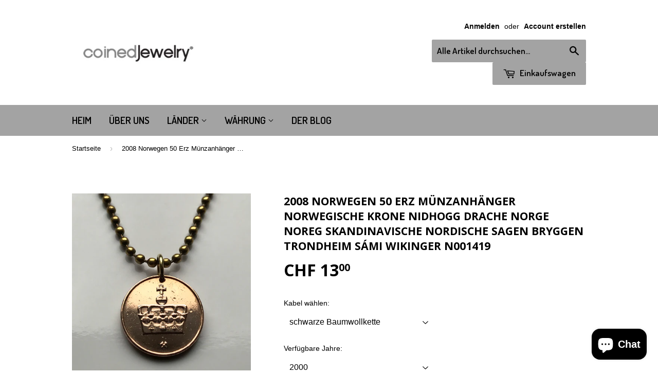

--- FILE ---
content_type: text/html; charset=utf-8
request_url: https://coinedjewelry.com/de-ch/products/2008-norway-50-ore-coin-pendant-norwegian-crown-nidhogg-dragon-norge-noreg-scandinavian-nordic-sagas-bryggen-trondheim-sami-vikings-n001419
body_size: 20311
content:
<!doctype html>
<!--[if lt IE 7]><html class="no-js lt-ie9 lt-ie8 lt-ie7" lang="en"> <![endif]-->
<!--[if IE 7]><html class="no-js lt-ie9 lt-ie8" lang="en"> <![endif]-->
<!--[if IE 8]><html class="no-js lt-ie9" lang="en"> <![endif]-->
<!--[if IE 9 ]><html class="ie9 no-js"> <![endif]-->
<!--[if (gt IE 9)|!(IE)]><!--> <html class="no-touch no-js"> <!--<![endif]-->
<head>

  <!-- Basic page needs ================================================== -->
  <meta charset="utf-8">
  <meta http-equiv="X-UA-Compatible" content="IE=edge,chrome=1">

  
  <link rel="shortcut icon" href="//coinedjewelry.com/cdn/shop/t/5/assets/favicon.png?v=72075685105540365481467526888" type="image/png" />
  

  <!-- Title and description ================================================== -->
  <title>
  2008 Norwegen 50 Erz Münzanhänger Norwegische Krone Nidhogg Drache Nor &ndash; coinedJewelry®
  </title>


  
    <meta name="description" content="Norwegen 50 Erze {1996-2011} 2S AUSSTATTUNG Vorderseite: Norwegische Krone Rückseite: Mythisches Tier - Nidhogg (Drache) Schriftzug: 50 ØRE·NOREG In der nordischen Mythologie ist Níðhöggr (Malice Striker, traditionell auch Níðhǫggr geschrieben, oft anglisiert Nidhogg) ein Drache/eine Schlange, die an einer Wurzel des W">
  

  <!-- Product meta ================================================== -->
  

  <meta property="og:type" content="product">
  <meta property="og:title" content="2008 Norwegen 50 Erz Münzanhänger Norwegische Krone Nidhogg Drache Norge Noreg Skandinavische Nordische Sagen Bryggen Trondheim Sámi Wikinger n001419">
  <meta property="og:url" content="https://coinedjewelry.com/de-ch/products/2008-norway-50-ore-coin-pendant-norwegian-crown-nidhogg-dragon-norge-noreg-scandinavian-nordic-sagas-bryggen-trondheim-sami-vikings-n001419">
  
  <meta property="og:image" content="http://coinedjewelry.com/cdn/shop/products/il_fullxfull.2095320167_s75i_1024x1024.jpg?v=1587189414">
  <meta property="og:image:secure_url" content="https://coinedjewelry.com/cdn/shop/products/il_fullxfull.2095320167_s75i_1024x1024.jpg?v=1587189414">
  
  <meta property="og:image" content="http://coinedjewelry.com/cdn/shop/products/il_fullxfull.2047723042_ffrx_1024x1024.jpg?v=1587189414">
  <meta property="og:image:secure_url" content="https://coinedjewelry.com/cdn/shop/products/il_fullxfull.2047723042_ffrx_1024x1024.jpg?v=1587189414">
  
  <meta property="og:image" content="http://coinedjewelry.com/cdn/shop/products/il_fullxfull.2095320233_5zbd_1024x1024.jpg?v=1587189414">
  <meta property="og:image:secure_url" content="https://coinedjewelry.com/cdn/shop/products/il_fullxfull.2095320233_5zbd_1024x1024.jpg?v=1587189414">
  
  <meta property="og:price:amount" content="13.00">
  <meta property="og:price:currency" content="USD">


  
    <meta property="og:description" content="Norwegen 50 Erze {1996-2011} 2S AUSSTATTUNG Vorderseite: Norwegische Krone Rückseite: Mythisches Tier - Nidhogg (Drache) Schriftzug: 50 ØRE·NOREG In der nordischen Mythologie ist Níðhöggr (Malice Striker, traditionell auch Níðhǫggr geschrieben, oft anglisiert Nidhogg) ein Drache/eine Schlange, die an einer Wurzel des W">
  

  <meta property="og:site_name" content="coinedJewelry®">

  


<meta name="twitter:card" content="summary">

  <meta name="twitter:site" content="@coinedJewelry">


  <meta name="twitter:card" content="product">
  <meta name="twitter:title" content="2008 Norwegen 50 Erz Münzanhänger Norwegische Krone Nidhogg Drache Norge Noreg Skandinavische Nordische Sagen Bryggen Trondheim Sámi Wikinger n001419">
  <meta name="twitter:description" content=" Norwegen 50 Erze {1996-2011} 2S


 AUSSTATTUNG
 Vorderseite: Norwegische Krone


 Rückseite: Mythisches Tier - Nidhogg (Drache)


 Schriftzug: 50 ØRE·NOREG


 In der nordischen Mythologie ist Níðhöggr (Malice Striker, traditionell auch Níðhǫggr geschrieben, oft anglisiert Nidhogg) ein Drache/eine Schlange, die an einer Wurzel des Weltenbaums Yggdrasil nagt. In der historischen Wikingergesellschaft war níð ein Begriff für ein soziales Stigma, das den Verlust der Ehre und den Status eines Bösewichts implizierte. So könnte sich sein Name auf seine Rolle als schreckliches Monster beziehen, das die Leichen der Bewohner von Náströnd zerkaute: derjenigen, die des Mordes, Ehebruchs und Eidbruchs schuldig waren, was in der nordischen Gesellschaft zu den schlimmsten Dingen zählte, die es gibt.


 • Menge 1
 • demonetisierte {nicht mehr im Umlauf} polierte Bronzemünze
 • Durchmesser: 18,5 mm
 • Gewicht: 3,6 g


 ***Wählen Sie aus dem Dropdown-Menü *** {2 mm dicke Kordeln}
 22&quot; schwarze Baumwollhalskette
 24&quot; Messing-Kugelkette
 2-1/2&quot; Messing-Schlangen-Schlüsselanhänger mit Schnappverschluss {siehe letztes Foto}


 ***Wenn Sie eine schwarze Baumwollkette in einer anderen Länge benötigen, schreiben Sie mir eine Nachricht***


 bitte liken Sie mich auf:
 facebook.com/coinedJewelry
 instagram.com/coinedJewelry
 twitter.com/coinedJewelry 
pinterest.com/coinedJewelry


 Münzschmuck Norwegische Krone Nordische Mythologie mythischer Drache Norwegische Anhänger Nordgermanische Altnordische Bokmål-Sprache Nynorsk-Sprache Oslo Den norske løve Bergen Stavanger Sandnes">
  <meta name="twitter:image" content="https://coinedjewelry.com/cdn/shop/products/il_fullxfull.2095320167_s75i_large.jpg?v=1587189414">
  <meta name="twitter:image:width" content="480">
  <meta name="twitter:image:height" content="480">



  <!-- Helpers ================================================== -->
  <link rel="canonical" href="https://coinedjewelry.com/de-ch/products/2008-norway-50-ore-coin-pendant-norwegian-crown-nidhogg-dragon-norge-noreg-scandinavian-nordic-sagas-bryggen-trondheim-sami-vikings-n001419">
  <meta name="viewport" content="width=device-width,initial-scale=1">

  
  <!-- Ajaxify Cart Plugin ================================================== -->
  <link href="//coinedjewelry.com/cdn/shop/t/5/assets/ajaxify.scss.css?v=71980224215473691191467534305" rel="stylesheet" type="text/css" media="all" />
  

  <!-- CSS ================================================== -->
  <link href="//coinedjewelry.com/cdn/shop/t/5/assets/timber.scss.css?v=12648352683562878771740809300" rel="stylesheet" type="text/css" media="all" />
  

  
    
    
    <link href="//fonts.googleapis.com/css?family=Open+Sans:700" rel="stylesheet" type="text/css" media="all" />
  


  
    
    
    <link href="//fonts.googleapis.com/css?family=Dosis:600" rel="stylesheet" type="text/css" media="all" />
  



  <!-- Header hook for plugins ================================================== -->
  <script>window.performance && window.performance.mark && window.performance.mark('shopify.content_for_header.start');</script><meta name="google-site-verification" content="vA56PXrDL1F5rGe7LimbyUOuUfNRSMdPK1xFuEDvs80">
<meta id="shopify-digital-wallet" name="shopify-digital-wallet" content="/13705901/digital_wallets/dialog">
<meta name="shopify-checkout-api-token" content="e8bf35ce6b73d7170eda1cb976511c5a">
<meta id="in-context-paypal-metadata" data-shop-id="13705901" data-venmo-supported="false" data-environment="production" data-locale="de_DE" data-paypal-v4="true" data-currency="CHF">
<link rel="alternate" hreflang="x-default" href="https://coinedjewelry.com/products/2008-norway-50-ore-coin-pendant-norwegian-crown-nidhogg-dragon-norge-noreg-scandinavian-nordic-sagas-bryggen-trondheim-sami-vikings-n001419">
<link rel="alternate" hreflang="en" href="https://coinedjewelry.com/products/2008-norway-50-ore-coin-pendant-norwegian-crown-nidhogg-dragon-norge-noreg-scandinavian-nordic-sagas-bryggen-trondheim-sami-vikings-n001419">
<link rel="alternate" hreflang="es" href="https://coinedjewelry.com/es/products/2008-norway-50-ore-coin-pendant-norwegian-crown-nidhogg-dragon-norge-noreg-scandinavian-nordic-sagas-bryggen-trondheim-sami-vikings-n001419">
<link rel="alternate" hreflang="en-AU" href="https://coinedjewelry.com/en-au/products/2008-norway-50-ore-coin-pendant-norwegian-crown-nidhogg-dragon-norge-noreg-scandinavian-nordic-sagas-bryggen-trondheim-sami-vikings-n001419">
<link rel="alternate" hreflang="en-CA" href="https://coinedjewelry.com/en-ca/products/2008-norway-50-ore-coin-pendant-norwegian-crown-nidhogg-dragon-norge-noreg-scandinavian-nordic-sagas-bryggen-trondheim-sami-vikings-n001419">
<link rel="alternate" hreflang="fr-CA" href="https://coinedjewelry.com/fr-ca/products/2008-norway-50-ore-coin-pendant-norwegian-crown-nidhogg-dragon-norge-noreg-scandinavian-nordic-sagas-bryggen-trondheim-sami-vikings-n001419">
<link rel="alternate" hreflang="en-IT" href="https://coinedjewelry.com/en-it/products/2008-norway-50-ore-coin-pendant-norwegian-crown-nidhogg-dragon-norge-noreg-scandinavian-nordic-sagas-bryggen-trondheim-sami-vikings-n001419">
<link rel="alternate" hreflang="it-IT" href="https://coinedjewelry.com/it-it/products/2008-norway-50-ore-coin-pendant-norwegian-crown-nidhogg-dragon-norge-noreg-scandinavian-nordic-sagas-bryggen-trondheim-sami-vikings-n001419">
<link rel="alternate" hreflang="en-SE" href="https://coinedjewelry.com/en-se/products/2008-norway-50-ore-coin-pendant-norwegian-crown-nidhogg-dragon-norge-noreg-scandinavian-nordic-sagas-bryggen-trondheim-sami-vikings-n001419">
<link rel="alternate" hreflang="en-GB" href="https://coinedjewelry.com/en-gb/products/2008-norway-50-ore-coin-pendant-norwegian-crown-nidhogg-dragon-norge-noreg-scandinavian-nordic-sagas-bryggen-trondheim-sami-vikings-n001419">
<link rel="alternate" hreflang="en-DE" href="https://coinedjewelry.com/en-de/products/2008-norway-50-ore-coin-pendant-norwegian-crown-nidhogg-dragon-norge-noreg-scandinavian-nordic-sagas-bryggen-trondheim-sami-vikings-n001419">
<link rel="alternate" hreflang="de-DE" href="https://coinedjewelry.com/de-de/products/2008-norway-50-ore-coin-pendant-norwegian-crown-nidhogg-dragon-norge-noreg-scandinavian-nordic-sagas-bryggen-trondheim-sami-vikings-n001419">
<link rel="alternate" hreflang="en-FR" href="https://coinedjewelry.com/en-fr/products/2008-norway-50-ore-coin-pendant-norwegian-crown-nidhogg-dragon-norge-noreg-scandinavian-nordic-sagas-bryggen-trondheim-sami-vikings-n001419">
<link rel="alternate" hreflang="fr-FR" href="https://coinedjewelry.com/fr-fr/products/2008-norway-50-ore-coin-pendant-norwegian-crown-nidhogg-dragon-norge-noreg-scandinavian-nordic-sagas-bryggen-trondheim-sami-vikings-n001419">
<link rel="alternate" hreflang="en-JP" href="https://coinedjewelry.com/en-jp/products/2008-norway-50-ore-coin-pendant-norwegian-crown-nidhogg-dragon-norge-noreg-scandinavian-nordic-sagas-bryggen-trondheim-sami-vikings-n001419">
<link rel="alternate" hreflang="ja-JP" href="https://coinedjewelry.com/ja-jp/products/2008-norway-50-ore-coin-pendant-norwegian-crown-nidhogg-dragon-norge-noreg-scandinavian-nordic-sagas-bryggen-trondheim-sami-vikings-n001419">
<link rel="alternate" hreflang="en-NZ" href="https://coinedjewelry.com/en-nz/products/2008-norway-50-ore-coin-pendant-norwegian-crown-nidhogg-dragon-norge-noreg-scandinavian-nordic-sagas-bryggen-trondheim-sami-vikings-n001419">
<link rel="alternate" hreflang="en-SG" href="https://coinedjewelry.com/en-sg/products/2008-norway-50-ore-coin-pendant-norwegian-crown-nidhogg-dragon-norge-noreg-scandinavian-nordic-sagas-bryggen-trondheim-sami-vikings-n001419">
<link rel="alternate" hreflang="en-NL" href="https://coinedjewelry.com/en-nl/products/2008-norway-50-ore-coin-pendant-norwegian-crown-nidhogg-dragon-norge-noreg-scandinavian-nordic-sagas-bryggen-trondheim-sami-vikings-n001419">
<link rel="alternate" hreflang="nl-NL" href="https://coinedjewelry.com/nl-nl/products/2008-norway-50-ore-coin-pendant-norwegian-crown-nidhogg-dragon-norge-noreg-scandinavian-nordic-sagas-bryggen-trondheim-sami-vikings-n001419">
<link rel="alternate" hreflang="en-CH" href="https://coinedjewelry.com/en-ch/products/2008-norway-50-ore-coin-pendant-norwegian-crown-nidhogg-dragon-norge-noreg-scandinavian-nordic-sagas-bryggen-trondheim-sami-vikings-n001419">
<link rel="alternate" hreflang="de-CH" href="https://coinedjewelry.com/de-ch/products/2008-norway-50-ore-coin-pendant-norwegian-crown-nidhogg-dragon-norge-noreg-scandinavian-nordic-sagas-bryggen-trondheim-sami-vikings-n001419">
<link rel="alternate" hreflang="en-HK" href="https://coinedjewelry.com/en-hk/products/2008-norway-50-ore-coin-pendant-norwegian-crown-nidhogg-dragon-norge-noreg-scandinavian-nordic-sagas-bryggen-trondheim-sami-vikings-n001419">
<link rel="alternate" hreflang="zh-Hans-HK" href="https://coinedjewelry.com/zh-hk/products/2008-norway-50-ore-coin-pendant-norwegian-crown-nidhogg-dragon-norge-noreg-scandinavian-nordic-sagas-bryggen-trondheim-sami-vikings-n001419">
<link rel="alternate" type="application/json+oembed" href="https://coinedjewelry.com/de-ch/products/2008-norway-50-ore-coin-pendant-norwegian-crown-nidhogg-dragon-norge-noreg-scandinavian-nordic-sagas-bryggen-trondheim-sami-vikings-n001419.oembed">
<script async="async" src="/checkouts/internal/preloads.js?locale=de-CH"></script>
<link rel="preconnect" href="https://shop.app" crossorigin="anonymous">
<script async="async" src="https://shop.app/checkouts/internal/preloads.js?locale=de-CH&shop_id=13705901" crossorigin="anonymous"></script>
<script id="apple-pay-shop-capabilities" type="application/json">{"shopId":13705901,"countryCode":"US","currencyCode":"CHF","merchantCapabilities":["supports3DS"],"merchantId":"gid:\/\/shopify\/Shop\/13705901","merchantName":"coinedJewelry®","requiredBillingContactFields":["postalAddress","email"],"requiredShippingContactFields":["postalAddress","email"],"shippingType":"shipping","supportedNetworks":["visa","masterCard","amex","discover","elo","jcb"],"total":{"type":"pending","label":"coinedJewelry®","amount":"1.00"},"shopifyPaymentsEnabled":true,"supportsSubscriptions":true}</script>
<script id="shopify-features" type="application/json">{"accessToken":"e8bf35ce6b73d7170eda1cb976511c5a","betas":["rich-media-storefront-analytics"],"domain":"coinedjewelry.com","predictiveSearch":true,"shopId":13705901,"locale":"de"}</script>
<script>var Shopify = Shopify || {};
Shopify.shop = "coinedjewelry.myshopify.com";
Shopify.locale = "de";
Shopify.currency = {"active":"CHF","rate":"0.815350515"};
Shopify.country = "CH";
Shopify.theme = {"name":"Supply","id":139746759,"schema_name":null,"schema_version":null,"theme_store_id":679,"role":"main"};
Shopify.theme.handle = "null";
Shopify.theme.style = {"id":null,"handle":null};
Shopify.cdnHost = "coinedjewelry.com/cdn";
Shopify.routes = Shopify.routes || {};
Shopify.routes.root = "/de-ch/";</script>
<script type="module">!function(o){(o.Shopify=o.Shopify||{}).modules=!0}(window);</script>
<script>!function(o){function n(){var o=[];function n(){o.push(Array.prototype.slice.apply(arguments))}return n.q=o,n}var t=o.Shopify=o.Shopify||{};t.loadFeatures=n(),t.autoloadFeatures=n()}(window);</script>
<script>
  window.ShopifyPay = window.ShopifyPay || {};
  window.ShopifyPay.apiHost = "shop.app\/pay";
  window.ShopifyPay.redirectState = null;
</script>
<script id="shop-js-analytics" type="application/json">{"pageType":"product"}</script>
<script defer="defer" async type="module" src="//coinedjewelry.com/cdn/shopifycloud/shop-js/modules/v2/client.init-shop-cart-sync_B5iHkXCa.de.esm.js"></script>
<script defer="defer" async type="module" src="//coinedjewelry.com/cdn/shopifycloud/shop-js/modules/v2/chunk.common_ChSzZR1-.esm.js"></script>
<script type="module">
  await import("//coinedjewelry.com/cdn/shopifycloud/shop-js/modules/v2/client.init-shop-cart-sync_B5iHkXCa.de.esm.js");
await import("//coinedjewelry.com/cdn/shopifycloud/shop-js/modules/v2/chunk.common_ChSzZR1-.esm.js");

  window.Shopify.SignInWithShop?.initShopCartSync?.({"fedCMEnabled":true,"windoidEnabled":true});

</script>
<script>
  window.Shopify = window.Shopify || {};
  if (!window.Shopify.featureAssets) window.Shopify.featureAssets = {};
  window.Shopify.featureAssets['shop-js'] = {"shop-cart-sync":["modules/v2/client.shop-cart-sync_CZbpppAt.de.esm.js","modules/v2/chunk.common_ChSzZR1-.esm.js"],"init-fed-cm":["modules/v2/client.init-fed-cm_BjsYyNz2.de.esm.js","modules/v2/chunk.common_ChSzZR1-.esm.js"],"init-shop-email-lookup-coordinator":["modules/v2/client.init-shop-email-lookup-coordinator_SCeCZ0fz.de.esm.js","modules/v2/chunk.common_ChSzZR1-.esm.js"],"init-shop-cart-sync":["modules/v2/client.init-shop-cart-sync_B5iHkXCa.de.esm.js","modules/v2/chunk.common_ChSzZR1-.esm.js"],"shop-cash-offers":["modules/v2/client.shop-cash-offers_BEgLgRdm.de.esm.js","modules/v2/chunk.common_ChSzZR1-.esm.js","modules/v2/chunk.modal_B1KdTSbD.esm.js"],"shop-toast-manager":["modules/v2/client.shop-toast-manager_CSG_3kge.de.esm.js","modules/v2/chunk.common_ChSzZR1-.esm.js"],"init-windoid":["modules/v2/client.init-windoid_CHbfXZTn.de.esm.js","modules/v2/chunk.common_ChSzZR1-.esm.js"],"shop-button":["modules/v2/client.shop-button_mnoue01o.de.esm.js","modules/v2/chunk.common_ChSzZR1-.esm.js"],"avatar":["modules/v2/client.avatar_BTnouDA3.de.esm.js"],"init-customer-accounts-sign-up":["modules/v2/client.init-customer-accounts-sign-up_7uVXKjME.de.esm.js","modules/v2/client.shop-login-button_T1reLV-8.de.esm.js","modules/v2/chunk.common_ChSzZR1-.esm.js","modules/v2/chunk.modal_B1KdTSbD.esm.js"],"pay-button":["modules/v2/client.pay-button_V7TYhyrU.de.esm.js","modules/v2/chunk.common_ChSzZR1-.esm.js"],"init-shop-for-new-customer-accounts":["modules/v2/client.init-shop-for-new-customer-accounts_CYjtAcsS.de.esm.js","modules/v2/client.shop-login-button_T1reLV-8.de.esm.js","modules/v2/chunk.common_ChSzZR1-.esm.js","modules/v2/chunk.modal_B1KdTSbD.esm.js"],"shop-login-button":["modules/v2/client.shop-login-button_T1reLV-8.de.esm.js","modules/v2/chunk.common_ChSzZR1-.esm.js","modules/v2/chunk.modal_B1KdTSbD.esm.js"],"shop-follow-button":["modules/v2/client.shop-follow-button_C6XDAJtE.de.esm.js","modules/v2/chunk.common_ChSzZR1-.esm.js","modules/v2/chunk.modal_B1KdTSbD.esm.js"],"init-customer-accounts":["modules/v2/client.init-customer-accounts_CuytH46E.de.esm.js","modules/v2/client.shop-login-button_T1reLV-8.de.esm.js","modules/v2/chunk.common_ChSzZR1-.esm.js","modules/v2/chunk.modal_B1KdTSbD.esm.js"],"lead-capture":["modules/v2/client.lead-capture_B-EbKerI.de.esm.js","modules/v2/chunk.common_ChSzZR1-.esm.js","modules/v2/chunk.modal_B1KdTSbD.esm.js"],"checkout-modal":["modules/v2/client.checkout-modal_yaEm7YsP.de.esm.js","modules/v2/chunk.common_ChSzZR1-.esm.js","modules/v2/chunk.modal_B1KdTSbD.esm.js"],"shop-login":["modules/v2/client.shop-login_Bw5R0XFm.de.esm.js","modules/v2/chunk.common_ChSzZR1-.esm.js","modules/v2/chunk.modal_B1KdTSbD.esm.js"],"payment-terms":["modules/v2/client.payment-terms_D8dr58yE.de.esm.js","modules/v2/chunk.common_ChSzZR1-.esm.js","modules/v2/chunk.modal_B1KdTSbD.esm.js"]};
</script>
<script id="__st">var __st={"a":13705901,"offset":-18000,"reqid":"99e155b1-e5d9-4390-a79d-a8c37002d744-1768593404","pageurl":"coinedjewelry.com\/de-ch\/products\/2008-norway-50-ore-coin-pendant-norwegian-crown-nidhogg-dragon-norge-noreg-scandinavian-nordic-sagas-bryggen-trondheim-sami-vikings-n001419","u":"c8280351c602","p":"product","rtyp":"product","rid":4582101614663};</script>
<script>window.ShopifyPaypalV4VisibilityTracking = true;</script>
<script id="captcha-bootstrap">!function(){'use strict';const t='contact',e='account',n='new_comment',o=[[t,t],['blogs',n],['comments',n],[t,'customer']],c=[[e,'customer_login'],[e,'guest_login'],[e,'recover_customer_password'],[e,'create_customer']],r=t=>t.map((([t,e])=>`form[action*='/${t}']:not([data-nocaptcha='true']) input[name='form_type'][value='${e}']`)).join(','),a=t=>()=>t?[...document.querySelectorAll(t)].map((t=>t.form)):[];function s(){const t=[...o],e=r(t);return a(e)}const i='password',u='form_key',d=['recaptcha-v3-token','g-recaptcha-response','h-captcha-response',i],f=()=>{try{return window.sessionStorage}catch{return}},m='__shopify_v',_=t=>t.elements[u];function p(t,e,n=!1){try{const o=window.sessionStorage,c=JSON.parse(o.getItem(e)),{data:r}=function(t){const{data:e,action:n}=t;return t[m]||n?{data:e,action:n}:{data:t,action:n}}(c);for(const[e,n]of Object.entries(r))t.elements[e]&&(t.elements[e].value=n);n&&o.removeItem(e)}catch(o){console.error('form repopulation failed',{error:o})}}const l='form_type',E='cptcha';function T(t){t.dataset[E]=!0}const w=window,h=w.document,L='Shopify',v='ce_forms',y='captcha';let A=!1;((t,e)=>{const n=(g='f06e6c50-85a8-45c8-87d0-21a2b65856fe',I='https://cdn.shopify.com/shopifycloud/storefront-forms-hcaptcha/ce_storefront_forms_captcha_hcaptcha.v1.5.2.iife.js',D={infoText:'Durch hCaptcha geschützt',privacyText:'Datenschutz',termsText:'Allgemeine Geschäftsbedingungen'},(t,e,n)=>{const o=w[L][v],c=o.bindForm;if(c)return c(t,g,e,D).then(n);var r;o.q.push([[t,g,e,D],n]),r=I,A||(h.body.append(Object.assign(h.createElement('script'),{id:'captcha-provider',async:!0,src:r})),A=!0)});var g,I,D;w[L]=w[L]||{},w[L][v]=w[L][v]||{},w[L][v].q=[],w[L][y]=w[L][y]||{},w[L][y].protect=function(t,e){n(t,void 0,e),T(t)},Object.freeze(w[L][y]),function(t,e,n,w,h,L){const[v,y,A,g]=function(t,e,n){const i=e?o:[],u=t?c:[],d=[...i,...u],f=r(d),m=r(i),_=r(d.filter((([t,e])=>n.includes(e))));return[a(f),a(m),a(_),s()]}(w,h,L),I=t=>{const e=t.target;return e instanceof HTMLFormElement?e:e&&e.form},D=t=>v().includes(t);t.addEventListener('submit',(t=>{const e=I(t);if(!e)return;const n=D(e)&&!e.dataset.hcaptchaBound&&!e.dataset.recaptchaBound,o=_(e),c=g().includes(e)&&(!o||!o.value);(n||c)&&t.preventDefault(),c&&!n&&(function(t){try{if(!f())return;!function(t){const e=f();if(!e)return;const n=_(t);if(!n)return;const o=n.value;o&&e.removeItem(o)}(t);const e=Array.from(Array(32),(()=>Math.random().toString(36)[2])).join('');!function(t,e){_(t)||t.append(Object.assign(document.createElement('input'),{type:'hidden',name:u})),t.elements[u].value=e}(t,e),function(t,e){const n=f();if(!n)return;const o=[...t.querySelectorAll(`input[type='${i}']`)].map((({name:t})=>t)),c=[...d,...o],r={};for(const[a,s]of new FormData(t).entries())c.includes(a)||(r[a]=s);n.setItem(e,JSON.stringify({[m]:1,action:t.action,data:r}))}(t,e)}catch(e){console.error('failed to persist form',e)}}(e),e.submit())}));const S=(t,e)=>{t&&!t.dataset[E]&&(n(t,e.some((e=>e===t))),T(t))};for(const o of['focusin','change'])t.addEventListener(o,(t=>{const e=I(t);D(e)&&S(e,y())}));const B=e.get('form_key'),M=e.get(l),P=B&&M;t.addEventListener('DOMContentLoaded',(()=>{const t=y();if(P)for(const e of t)e.elements[l].value===M&&p(e,B);[...new Set([...A(),...v().filter((t=>'true'===t.dataset.shopifyCaptcha))])].forEach((e=>S(e,t)))}))}(h,new URLSearchParams(w.location.search),n,t,e,['guest_login'])})(!0,!0)}();</script>
<script integrity="sha256-4kQ18oKyAcykRKYeNunJcIwy7WH5gtpwJnB7kiuLZ1E=" data-source-attribution="shopify.loadfeatures" defer="defer" src="//coinedjewelry.com/cdn/shopifycloud/storefront/assets/storefront/load_feature-a0a9edcb.js" crossorigin="anonymous"></script>
<script crossorigin="anonymous" defer="defer" src="//coinedjewelry.com/cdn/shopifycloud/storefront/assets/shopify_pay/storefront-65b4c6d7.js?v=20250812"></script>
<script data-source-attribution="shopify.dynamic_checkout.dynamic.init">var Shopify=Shopify||{};Shopify.PaymentButton=Shopify.PaymentButton||{isStorefrontPortableWallets:!0,init:function(){window.Shopify.PaymentButton.init=function(){};var t=document.createElement("script");t.src="https://coinedjewelry.com/cdn/shopifycloud/portable-wallets/latest/portable-wallets.de.js",t.type="module",document.head.appendChild(t)}};
</script>
<script data-source-attribution="shopify.dynamic_checkout.buyer_consent">
  function portableWalletsHideBuyerConsent(e){var t=document.getElementById("shopify-buyer-consent"),n=document.getElementById("shopify-subscription-policy-button");t&&n&&(t.classList.add("hidden"),t.setAttribute("aria-hidden","true"),n.removeEventListener("click",e))}function portableWalletsShowBuyerConsent(e){var t=document.getElementById("shopify-buyer-consent"),n=document.getElementById("shopify-subscription-policy-button");t&&n&&(t.classList.remove("hidden"),t.removeAttribute("aria-hidden"),n.addEventListener("click",e))}window.Shopify?.PaymentButton&&(window.Shopify.PaymentButton.hideBuyerConsent=portableWalletsHideBuyerConsent,window.Shopify.PaymentButton.showBuyerConsent=portableWalletsShowBuyerConsent);
</script>
<script data-source-attribution="shopify.dynamic_checkout.cart.bootstrap">document.addEventListener("DOMContentLoaded",(function(){function t(){return document.querySelector("shopify-accelerated-checkout-cart, shopify-accelerated-checkout")}if(t())Shopify.PaymentButton.init();else{new MutationObserver((function(e,n){t()&&(Shopify.PaymentButton.init(),n.disconnect())})).observe(document.body,{childList:!0,subtree:!0})}}));
</script>
<script id='scb4127' type='text/javascript' async='' src='https://coinedjewelry.com/cdn/shopifycloud/privacy-banner/storefront-banner.js'></script><link id="shopify-accelerated-checkout-styles" rel="stylesheet" media="screen" href="https://coinedjewelry.com/cdn/shopifycloud/portable-wallets/latest/accelerated-checkout-backwards-compat.css" crossorigin="anonymous">
<style id="shopify-accelerated-checkout-cart">
        #shopify-buyer-consent {
  margin-top: 1em;
  display: inline-block;
  width: 100%;
}

#shopify-buyer-consent.hidden {
  display: none;
}

#shopify-subscription-policy-button {
  background: none;
  border: none;
  padding: 0;
  text-decoration: underline;
  font-size: inherit;
  cursor: pointer;
}

#shopify-subscription-policy-button::before {
  box-shadow: none;
}

      </style>

<script>window.performance && window.performance.mark && window.performance.mark('shopify.content_for_header.end');</script>

  

<!--[if lt IE 9]>
<script src="//cdnjs.cloudflare.com/ajax/libs/html5shiv/3.7.2/html5shiv.min.js" type="text/javascript"></script>
<script src="//coinedjewelry.com/cdn/shop/t/5/assets/respond.min.js?v=52248677837542619231467526719" type="text/javascript"></script>
<link href="//coinedjewelry.com/cdn/shop/t/5/assets/respond-proxy.html" id="respond-proxy" rel="respond-proxy" />
<link href="//coinedjewelry.com/search?q=8bf4f8d35d3b33cecf26b711ed838680" id="respond-redirect" rel="respond-redirect" />
<script src="//coinedjewelry.com/search?q=8bf4f8d35d3b33cecf26b711ed838680" type="text/javascript"></script>
<![endif]-->
<!--[if (lte IE 9) ]><script src="//coinedjewelry.com/cdn/shop/t/5/assets/match-media.min.js?v=159635276924582161481467526718" type="text/javascript"></script><![endif]-->


  
  

  <script src="//ajax.googleapis.com/ajax/libs/jquery/1.11.0/jquery.min.js" type="text/javascript"></script>
  <script src="//coinedjewelry.com/cdn/shop/t/5/assets/modernizr.min.js?v=26620055551102246001467526718" type="text/javascript"></script>

<script src="https://cdn.shopify.com/extensions/7bc9bb47-adfa-4267-963e-cadee5096caf/inbox-1252/assets/inbox-chat-loader.js" type="text/javascript" defer="defer"></script>
<link href="https://monorail-edge.shopifysvc.com" rel="dns-prefetch">
<script>(function(){if ("sendBeacon" in navigator && "performance" in window) {try {var session_token_from_headers = performance.getEntriesByType('navigation')[0].serverTiming.find(x => x.name == '_s').description;} catch {var session_token_from_headers = undefined;}var session_cookie_matches = document.cookie.match(/_shopify_s=([^;]*)/);var session_token_from_cookie = session_cookie_matches && session_cookie_matches.length === 2 ? session_cookie_matches[1] : "";var session_token = session_token_from_headers || session_token_from_cookie || "";function handle_abandonment_event(e) {var entries = performance.getEntries().filter(function(entry) {return /monorail-edge.shopifysvc.com/.test(entry.name);});if (!window.abandonment_tracked && entries.length === 0) {window.abandonment_tracked = true;var currentMs = Date.now();var navigation_start = performance.timing.navigationStart;var payload = {shop_id: 13705901,url: window.location.href,navigation_start,duration: currentMs - navigation_start,session_token,page_type: "product"};window.navigator.sendBeacon("https://monorail-edge.shopifysvc.com/v1/produce", JSON.stringify({schema_id: "online_store_buyer_site_abandonment/1.1",payload: payload,metadata: {event_created_at_ms: currentMs,event_sent_at_ms: currentMs}}));}}window.addEventListener('pagehide', handle_abandonment_event);}}());</script>
<script id="web-pixels-manager-setup">(function e(e,d,r,n,o){if(void 0===o&&(o={}),!Boolean(null===(a=null===(i=window.Shopify)||void 0===i?void 0:i.analytics)||void 0===a?void 0:a.replayQueue)){var i,a;window.Shopify=window.Shopify||{};var t=window.Shopify;t.analytics=t.analytics||{};var s=t.analytics;s.replayQueue=[],s.publish=function(e,d,r){return s.replayQueue.push([e,d,r]),!0};try{self.performance.mark("wpm:start")}catch(e){}var l=function(){var e={modern:/Edge?\/(1{2}[4-9]|1[2-9]\d|[2-9]\d{2}|\d{4,})\.\d+(\.\d+|)|Firefox\/(1{2}[4-9]|1[2-9]\d|[2-9]\d{2}|\d{4,})\.\d+(\.\d+|)|Chrom(ium|e)\/(9{2}|\d{3,})\.\d+(\.\d+|)|(Maci|X1{2}).+ Version\/(15\.\d+|(1[6-9]|[2-9]\d|\d{3,})\.\d+)([,.]\d+|)( \(\w+\)|)( Mobile\/\w+|) Safari\/|Chrome.+OPR\/(9{2}|\d{3,})\.\d+\.\d+|(CPU[ +]OS|iPhone[ +]OS|CPU[ +]iPhone|CPU IPhone OS|CPU iPad OS)[ +]+(15[._]\d+|(1[6-9]|[2-9]\d|\d{3,})[._]\d+)([._]\d+|)|Android:?[ /-](13[3-9]|1[4-9]\d|[2-9]\d{2}|\d{4,})(\.\d+|)(\.\d+|)|Android.+Firefox\/(13[5-9]|1[4-9]\d|[2-9]\d{2}|\d{4,})\.\d+(\.\d+|)|Android.+Chrom(ium|e)\/(13[3-9]|1[4-9]\d|[2-9]\d{2}|\d{4,})\.\d+(\.\d+|)|SamsungBrowser\/([2-9]\d|\d{3,})\.\d+/,legacy:/Edge?\/(1[6-9]|[2-9]\d|\d{3,})\.\d+(\.\d+|)|Firefox\/(5[4-9]|[6-9]\d|\d{3,})\.\d+(\.\d+|)|Chrom(ium|e)\/(5[1-9]|[6-9]\d|\d{3,})\.\d+(\.\d+|)([\d.]+$|.*Safari\/(?![\d.]+ Edge\/[\d.]+$))|(Maci|X1{2}).+ Version\/(10\.\d+|(1[1-9]|[2-9]\d|\d{3,})\.\d+)([,.]\d+|)( \(\w+\)|)( Mobile\/\w+|) Safari\/|Chrome.+OPR\/(3[89]|[4-9]\d|\d{3,})\.\d+\.\d+|(CPU[ +]OS|iPhone[ +]OS|CPU[ +]iPhone|CPU IPhone OS|CPU iPad OS)[ +]+(10[._]\d+|(1[1-9]|[2-9]\d|\d{3,})[._]\d+)([._]\d+|)|Android:?[ /-](13[3-9]|1[4-9]\d|[2-9]\d{2}|\d{4,})(\.\d+|)(\.\d+|)|Mobile Safari.+OPR\/([89]\d|\d{3,})\.\d+\.\d+|Android.+Firefox\/(13[5-9]|1[4-9]\d|[2-9]\d{2}|\d{4,})\.\d+(\.\d+|)|Android.+Chrom(ium|e)\/(13[3-9]|1[4-9]\d|[2-9]\d{2}|\d{4,})\.\d+(\.\d+|)|Android.+(UC? ?Browser|UCWEB|U3)[ /]?(15\.([5-9]|\d{2,})|(1[6-9]|[2-9]\d|\d{3,})\.\d+)\.\d+|SamsungBrowser\/(5\.\d+|([6-9]|\d{2,})\.\d+)|Android.+MQ{2}Browser\/(14(\.(9|\d{2,})|)|(1[5-9]|[2-9]\d|\d{3,})(\.\d+|))(\.\d+|)|K[Aa][Ii]OS\/(3\.\d+|([4-9]|\d{2,})\.\d+)(\.\d+|)/},d=e.modern,r=e.legacy,n=navigator.userAgent;return n.match(d)?"modern":n.match(r)?"legacy":"unknown"}(),u="modern"===l?"modern":"legacy",c=(null!=n?n:{modern:"",legacy:""})[u],f=function(e){return[e.baseUrl,"/wpm","/b",e.hashVersion,"modern"===e.buildTarget?"m":"l",".js"].join("")}({baseUrl:d,hashVersion:r,buildTarget:u}),m=function(e){var d=e.version,r=e.bundleTarget,n=e.surface,o=e.pageUrl,i=e.monorailEndpoint;return{emit:function(e){var a=e.status,t=e.errorMsg,s=(new Date).getTime(),l=JSON.stringify({metadata:{event_sent_at_ms:s},events:[{schema_id:"web_pixels_manager_load/3.1",payload:{version:d,bundle_target:r,page_url:o,status:a,surface:n,error_msg:t},metadata:{event_created_at_ms:s}}]});if(!i)return console&&console.warn&&console.warn("[Web Pixels Manager] No Monorail endpoint provided, skipping logging."),!1;try{return self.navigator.sendBeacon.bind(self.navigator)(i,l)}catch(e){}var u=new XMLHttpRequest;try{return u.open("POST",i,!0),u.setRequestHeader("Content-Type","text/plain"),u.send(l),!0}catch(e){return console&&console.warn&&console.warn("[Web Pixels Manager] Got an unhandled error while logging to Monorail."),!1}}}}({version:r,bundleTarget:l,surface:e.surface,pageUrl:self.location.href,monorailEndpoint:e.monorailEndpoint});try{o.browserTarget=l,function(e){var d=e.src,r=e.async,n=void 0===r||r,o=e.onload,i=e.onerror,a=e.sri,t=e.scriptDataAttributes,s=void 0===t?{}:t,l=document.createElement("script"),u=document.querySelector("head"),c=document.querySelector("body");if(l.async=n,l.src=d,a&&(l.integrity=a,l.crossOrigin="anonymous"),s)for(var f in s)if(Object.prototype.hasOwnProperty.call(s,f))try{l.dataset[f]=s[f]}catch(e){}if(o&&l.addEventListener("load",o),i&&l.addEventListener("error",i),u)u.appendChild(l);else{if(!c)throw new Error("Did not find a head or body element to append the script");c.appendChild(l)}}({src:f,async:!0,onload:function(){if(!function(){var e,d;return Boolean(null===(d=null===(e=window.Shopify)||void 0===e?void 0:e.analytics)||void 0===d?void 0:d.initialized)}()){var d=window.webPixelsManager.init(e)||void 0;if(d){var r=window.Shopify.analytics;r.replayQueue.forEach((function(e){var r=e[0],n=e[1],o=e[2];d.publishCustomEvent(r,n,o)})),r.replayQueue=[],r.publish=d.publishCustomEvent,r.visitor=d.visitor,r.initialized=!0}}},onerror:function(){return m.emit({status:"failed",errorMsg:"".concat(f," has failed to load")})},sri:function(e){var d=/^sha384-[A-Za-z0-9+/=]+$/;return"string"==typeof e&&d.test(e)}(c)?c:"",scriptDataAttributes:o}),m.emit({status:"loading"})}catch(e){m.emit({status:"failed",errorMsg:(null==e?void 0:e.message)||"Unknown error"})}}})({shopId: 13705901,storefrontBaseUrl: "https://coinedjewelry.com",extensionsBaseUrl: "https://extensions.shopifycdn.com/cdn/shopifycloud/web-pixels-manager",monorailEndpoint: "https://monorail-edge.shopifysvc.com/unstable/produce_batch",surface: "storefront-renderer",enabledBetaFlags: ["2dca8a86"],webPixelsConfigList: [{"id":"788332823","configuration":"{\"config\":\"{\\\"pixel_id\\\":\\\"G-RKVXSM6JZQ\\\",\\\"target_country\\\":\\\"US\\\",\\\"gtag_events\\\":[{\\\"type\\\":\\\"search\\\",\\\"action_label\\\":[\\\"G-RKVXSM6JZQ\\\",\\\"AW-881628363\\\/7ag9CJzO2IoBEMupsqQD\\\"]},{\\\"type\\\":\\\"begin_checkout\\\",\\\"action_label\\\":[\\\"G-RKVXSM6JZQ\\\",\\\"AW-881628363\\\/raWNCJnO2IoBEMupsqQD\\\"]},{\\\"type\\\":\\\"view_item\\\",\\\"action_label\\\":[\\\"G-RKVXSM6JZQ\\\",\\\"AW-881628363\\\/eBLbCJPO2IoBEMupsqQD\\\",\\\"MC-T0P6ZLK5S3\\\"]},{\\\"type\\\":\\\"purchase\\\",\\\"action_label\\\":[\\\"G-RKVXSM6JZQ\\\",\\\"AW-881628363\\\/ixEfCJDO2IoBEMupsqQD\\\",\\\"MC-T0P6ZLK5S3\\\"]},{\\\"type\\\":\\\"page_view\\\",\\\"action_label\\\":[\\\"G-RKVXSM6JZQ\\\",\\\"AW-881628363\\\/jFgsCI3O2IoBEMupsqQD\\\",\\\"MC-T0P6ZLK5S3\\\"]},{\\\"type\\\":\\\"add_payment_info\\\",\\\"action_label\\\":[\\\"G-RKVXSM6JZQ\\\",\\\"AW-881628363\\\/E-hqCJ_O2IoBEMupsqQD\\\"]},{\\\"type\\\":\\\"add_to_cart\\\",\\\"action_label\\\":[\\\"G-RKVXSM6JZQ\\\",\\\"AW-881628363\\\/bPdJCJbO2IoBEMupsqQD\\\"]}],\\\"enable_monitoring_mode\\\":false}\"}","eventPayloadVersion":"v1","runtimeContext":"OPEN","scriptVersion":"b2a88bafab3e21179ed38636efcd8a93","type":"APP","apiClientId":1780363,"privacyPurposes":[],"dataSharingAdjustments":{"protectedCustomerApprovalScopes":["read_customer_address","read_customer_email","read_customer_name","read_customer_personal_data","read_customer_phone"]}},{"id":"251330839","configuration":"{\"pixel_id\":\"257526108744175\",\"pixel_type\":\"facebook_pixel\",\"metaapp_system_user_token\":\"-\"}","eventPayloadVersion":"v1","runtimeContext":"OPEN","scriptVersion":"ca16bc87fe92b6042fbaa3acc2fbdaa6","type":"APP","apiClientId":2329312,"privacyPurposes":["ANALYTICS","MARKETING","SALE_OF_DATA"],"dataSharingAdjustments":{"protectedCustomerApprovalScopes":["read_customer_address","read_customer_email","read_customer_name","read_customer_personal_data","read_customer_phone"]}},{"id":"216236311","configuration":"{\"tagID\":\"2612709022806\"}","eventPayloadVersion":"v1","runtimeContext":"STRICT","scriptVersion":"18031546ee651571ed29edbe71a3550b","type":"APP","apiClientId":3009811,"privacyPurposes":["ANALYTICS","MARKETING","SALE_OF_DATA"],"dataSharingAdjustments":{"protectedCustomerApprovalScopes":["read_customer_address","read_customer_email","read_customer_name","read_customer_personal_data","read_customer_phone"]}},{"id":"shopify-app-pixel","configuration":"{}","eventPayloadVersion":"v1","runtimeContext":"STRICT","scriptVersion":"0450","apiClientId":"shopify-pixel","type":"APP","privacyPurposes":["ANALYTICS","MARKETING"]},{"id":"shopify-custom-pixel","eventPayloadVersion":"v1","runtimeContext":"LAX","scriptVersion":"0450","apiClientId":"shopify-pixel","type":"CUSTOM","privacyPurposes":["ANALYTICS","MARKETING"]}],isMerchantRequest: false,initData: {"shop":{"name":"coinedJewelry®","paymentSettings":{"currencyCode":"USD"},"myshopifyDomain":"coinedjewelry.myshopify.com","countryCode":"US","storefrontUrl":"https:\/\/coinedjewelry.com\/de-ch"},"customer":null,"cart":null,"checkout":null,"productVariants":[{"price":{"amount":13.0,"currencyCode":"CHF"},"product":{"title":"2008 Norwegen 50 Erz Münzanhänger Norwegische Krone Nidhogg Drache Norge Noreg Skandinavische Nordische Sagen Bryggen Trondheim Sámi Wikinger n001419","vendor":"Arturo Claros","id":"4582101614663","untranslatedTitle":"2008 Norwegen 50 Erz Münzanhänger Norwegische Krone Nidhogg Drache Norge Noreg Skandinavische Nordische Sagen Bryggen Trondheim Sámi Wikinger n001419","url":"\/de-ch\/products\/2008-norway-50-ore-coin-pendant-norwegian-crown-nidhogg-dragon-norge-noreg-scandinavian-nordic-sagas-bryggen-trondheim-sami-vikings-n001419","type":""},"id":"32073226911815","image":{"src":"\/\/coinedjewelry.com\/cdn\/shop\/products\/il_fullxfull.2095320167_s75i.jpg?v=1587189414"},"sku":"","title":"schwarze Baumwollkette \/ 2000","untranslatedTitle":"blck cotton necklace \/ 2000"},{"price":{"amount":13.0,"currencyCode":"CHF"},"product":{"title":"2008 Norwegen 50 Erz Münzanhänger Norwegische Krone Nidhogg Drache Norge Noreg Skandinavische Nordische Sagen Bryggen Trondheim Sámi Wikinger n001419","vendor":"Arturo Claros","id":"4582101614663","untranslatedTitle":"2008 Norwegen 50 Erz Münzanhänger Norwegische Krone Nidhogg Drache Norge Noreg Skandinavische Nordische Sagen Bryggen Trondheim Sámi Wikinger n001419","url":"\/de-ch\/products\/2008-norway-50-ore-coin-pendant-norwegian-crown-nidhogg-dragon-norge-noreg-scandinavian-nordic-sagas-bryggen-trondheim-sami-vikings-n001419","type":""},"id":"32073226944583","image":{"src":"\/\/coinedjewelry.com\/cdn\/shop\/products\/il_fullxfull.2095320167_s75i.jpg?v=1587189414"},"sku":"","title":"schwarze Baumwollkette \/ 2008","untranslatedTitle":"blck cotton necklace \/ 2008"},{"price":{"amount":13.0,"currencyCode":"CHF"},"product":{"title":"2008 Norwegen 50 Erz Münzanhänger Norwegische Krone Nidhogg Drache Norge Noreg Skandinavische Nordische Sagen Bryggen Trondheim Sámi Wikinger n001419","vendor":"Arturo Claros","id":"4582101614663","untranslatedTitle":"2008 Norwegen 50 Erz Münzanhänger Norwegische Krone Nidhogg Drache Norge Noreg Skandinavische Nordische Sagen Bryggen Trondheim Sámi Wikinger n001419","url":"\/de-ch\/products\/2008-norway-50-ore-coin-pendant-norwegian-crown-nidhogg-dragon-norge-noreg-scandinavian-nordic-sagas-bryggen-trondheim-sami-vikings-n001419","type":""},"id":"32073226977351","image":{"src":"\/\/coinedjewelry.com\/cdn\/shop\/products\/il_fullxfull.2095320167_s75i.jpg?v=1587189414"},"sku":"","title":"Messing Kugelkette \/ 2000","untranslatedTitle":"brass ball chain \/ 2000"},{"price":{"amount":13.0,"currencyCode":"CHF"},"product":{"title":"2008 Norwegen 50 Erz Münzanhänger Norwegische Krone Nidhogg Drache Norge Noreg Skandinavische Nordische Sagen Bryggen Trondheim Sámi Wikinger n001419","vendor":"Arturo Claros","id":"4582101614663","untranslatedTitle":"2008 Norwegen 50 Erz Münzanhänger Norwegische Krone Nidhogg Drache Norge Noreg Skandinavische Nordische Sagen Bryggen Trondheim Sámi Wikinger n001419","url":"\/de-ch\/products\/2008-norway-50-ore-coin-pendant-norwegian-crown-nidhogg-dragon-norge-noreg-scandinavian-nordic-sagas-bryggen-trondheim-sami-vikings-n001419","type":""},"id":"32073227010119","image":{"src":"\/\/coinedjewelry.com\/cdn\/shop\/products\/il_fullxfull.2095320167_s75i.jpg?v=1587189414"},"sku":"","title":"Messing Kugelkette \/ 2008","untranslatedTitle":"brass ball chain \/ 2008"},{"price":{"amount":13.0,"currencyCode":"CHF"},"product":{"title":"2008 Norwegen 50 Erz Münzanhänger Norwegische Krone Nidhogg Drache Norge Noreg Skandinavische Nordische Sagen Bryggen Trondheim Sámi Wikinger n001419","vendor":"Arturo Claros","id":"4582101614663","untranslatedTitle":"2008 Norwegen 50 Erz Münzanhänger Norwegische Krone Nidhogg Drache Norge Noreg Skandinavische Nordische Sagen Bryggen Trondheim Sámi Wikinger n001419","url":"\/de-ch\/products\/2008-norway-50-ore-coin-pendant-norwegian-crown-nidhogg-dragon-norge-noreg-scandinavian-nordic-sagas-bryggen-trondheim-sami-vikings-n001419","type":""},"id":"32073227042887","image":{"src":"\/\/coinedjewelry.com\/cdn\/shop\/products\/il_fullxfull.2095320167_s75i.jpg?v=1587189414"},"sku":"","title":"Messing Schlange Schlüsselanhänger \/ 2000","untranslatedTitle":"brass snake keychain \/ 2000"},{"price":{"amount":13.0,"currencyCode":"CHF"},"product":{"title":"2008 Norwegen 50 Erz Münzanhänger Norwegische Krone Nidhogg Drache Norge Noreg Skandinavische Nordische Sagen Bryggen Trondheim Sámi Wikinger n001419","vendor":"Arturo Claros","id":"4582101614663","untranslatedTitle":"2008 Norwegen 50 Erz Münzanhänger Norwegische Krone Nidhogg Drache Norge Noreg Skandinavische Nordische Sagen Bryggen Trondheim Sámi Wikinger n001419","url":"\/de-ch\/products\/2008-norway-50-ore-coin-pendant-norwegian-crown-nidhogg-dragon-norge-noreg-scandinavian-nordic-sagas-bryggen-trondheim-sami-vikings-n001419","type":""},"id":"32073227075655","image":{"src":"\/\/coinedjewelry.com\/cdn\/shop\/products\/il_fullxfull.2095320167_s75i.jpg?v=1587189414"},"sku":"","title":"Messing Schlange Schlüsselanhänger \/ 2008","untranslatedTitle":"brass snake keychain \/ 2008"}],"purchasingCompany":null},},"https://coinedjewelry.com/cdn","fcfee988w5aeb613cpc8e4bc33m6693e112",{"modern":"","legacy":""},{"shopId":"13705901","storefrontBaseUrl":"https:\/\/coinedjewelry.com","extensionBaseUrl":"https:\/\/extensions.shopifycdn.com\/cdn\/shopifycloud\/web-pixels-manager","surface":"storefront-renderer","enabledBetaFlags":"[\"2dca8a86\"]","isMerchantRequest":"false","hashVersion":"fcfee988w5aeb613cpc8e4bc33m6693e112","publish":"custom","events":"[[\"page_viewed\",{}],[\"product_viewed\",{\"productVariant\":{\"price\":{\"amount\":13.0,\"currencyCode\":\"CHF\"},\"product\":{\"title\":\"2008 Norwegen 50 Erz Münzanhänger Norwegische Krone Nidhogg Drache Norge Noreg Skandinavische Nordische Sagen Bryggen Trondheim Sámi Wikinger n001419\",\"vendor\":\"Arturo Claros\",\"id\":\"4582101614663\",\"untranslatedTitle\":\"2008 Norwegen 50 Erz Münzanhänger Norwegische Krone Nidhogg Drache Norge Noreg Skandinavische Nordische Sagen Bryggen Trondheim Sámi Wikinger n001419\",\"url\":\"\/de-ch\/products\/2008-norway-50-ore-coin-pendant-norwegian-crown-nidhogg-dragon-norge-noreg-scandinavian-nordic-sagas-bryggen-trondheim-sami-vikings-n001419\",\"type\":\"\"},\"id\":\"32073226911815\",\"image\":{\"src\":\"\/\/coinedjewelry.com\/cdn\/shop\/products\/il_fullxfull.2095320167_s75i.jpg?v=1587189414\"},\"sku\":\"\",\"title\":\"schwarze Baumwollkette \/ 2000\",\"untranslatedTitle\":\"blck cotton necklace \/ 2000\"}}]]"});</script><script>
  window.ShopifyAnalytics = window.ShopifyAnalytics || {};
  window.ShopifyAnalytics.meta = window.ShopifyAnalytics.meta || {};
  window.ShopifyAnalytics.meta.currency = 'CHF';
  var meta = {"product":{"id":4582101614663,"gid":"gid:\/\/shopify\/Product\/4582101614663","vendor":"Arturo Claros","type":"","handle":"2008-norway-50-ore-coin-pendant-norwegian-crown-nidhogg-dragon-norge-noreg-scandinavian-nordic-sagas-bryggen-trondheim-sami-vikings-n001419","variants":[{"id":32073226911815,"price":1300,"name":"2008 Norwegen 50 Erz Münzanhänger Norwegische Krone Nidhogg Drache Norge Noreg Skandinavische Nordische Sagen Bryggen Trondheim Sámi Wikinger n001419 - schwarze Baumwollkette \/ 2000","public_title":"schwarze Baumwollkette \/ 2000","sku":""},{"id":32073226944583,"price":1300,"name":"2008 Norwegen 50 Erz Münzanhänger Norwegische Krone Nidhogg Drache Norge Noreg Skandinavische Nordische Sagen Bryggen Trondheim Sámi Wikinger n001419 - schwarze Baumwollkette \/ 2008","public_title":"schwarze Baumwollkette \/ 2008","sku":""},{"id":32073226977351,"price":1300,"name":"2008 Norwegen 50 Erz Münzanhänger Norwegische Krone Nidhogg Drache Norge Noreg Skandinavische Nordische Sagen Bryggen Trondheim Sámi Wikinger n001419 - Messing Kugelkette \/ 2000","public_title":"Messing Kugelkette \/ 2000","sku":""},{"id":32073227010119,"price":1300,"name":"2008 Norwegen 50 Erz Münzanhänger Norwegische Krone Nidhogg Drache Norge Noreg Skandinavische Nordische Sagen Bryggen Trondheim Sámi Wikinger n001419 - Messing Kugelkette \/ 2008","public_title":"Messing Kugelkette \/ 2008","sku":""},{"id":32073227042887,"price":1300,"name":"2008 Norwegen 50 Erz Münzanhänger Norwegische Krone Nidhogg Drache Norge Noreg Skandinavische Nordische Sagen Bryggen Trondheim Sámi Wikinger n001419 - Messing Schlange Schlüsselanhänger \/ 2000","public_title":"Messing Schlange Schlüsselanhänger \/ 2000","sku":""},{"id":32073227075655,"price":1300,"name":"2008 Norwegen 50 Erz Münzanhänger Norwegische Krone Nidhogg Drache Norge Noreg Skandinavische Nordische Sagen Bryggen Trondheim Sámi Wikinger n001419 - Messing Schlange Schlüsselanhänger \/ 2008","public_title":"Messing Schlange Schlüsselanhänger \/ 2008","sku":""}],"remote":false},"page":{"pageType":"product","resourceType":"product","resourceId":4582101614663,"requestId":"99e155b1-e5d9-4390-a79d-a8c37002d744-1768593404"}};
  for (var attr in meta) {
    window.ShopifyAnalytics.meta[attr] = meta[attr];
  }
</script>
<script class="analytics">
  (function () {
    var customDocumentWrite = function(content) {
      var jquery = null;

      if (window.jQuery) {
        jquery = window.jQuery;
      } else if (window.Checkout && window.Checkout.$) {
        jquery = window.Checkout.$;
      }

      if (jquery) {
        jquery('body').append(content);
      }
    };

    var hasLoggedConversion = function(token) {
      if (token) {
        return document.cookie.indexOf('loggedConversion=' + token) !== -1;
      }
      return false;
    }

    var setCookieIfConversion = function(token) {
      if (token) {
        var twoMonthsFromNow = new Date(Date.now());
        twoMonthsFromNow.setMonth(twoMonthsFromNow.getMonth() + 2);

        document.cookie = 'loggedConversion=' + token + '; expires=' + twoMonthsFromNow;
      }
    }

    var trekkie = window.ShopifyAnalytics.lib = window.trekkie = window.trekkie || [];
    if (trekkie.integrations) {
      return;
    }
    trekkie.methods = [
      'identify',
      'page',
      'ready',
      'track',
      'trackForm',
      'trackLink'
    ];
    trekkie.factory = function(method) {
      return function() {
        var args = Array.prototype.slice.call(arguments);
        args.unshift(method);
        trekkie.push(args);
        return trekkie;
      };
    };
    for (var i = 0; i < trekkie.methods.length; i++) {
      var key = trekkie.methods[i];
      trekkie[key] = trekkie.factory(key);
    }
    trekkie.load = function(config) {
      trekkie.config = config || {};
      trekkie.config.initialDocumentCookie = document.cookie;
      var first = document.getElementsByTagName('script')[0];
      var script = document.createElement('script');
      script.type = 'text/javascript';
      script.onerror = function(e) {
        var scriptFallback = document.createElement('script');
        scriptFallback.type = 'text/javascript';
        scriptFallback.onerror = function(error) {
                var Monorail = {
      produce: function produce(monorailDomain, schemaId, payload) {
        var currentMs = new Date().getTime();
        var event = {
          schema_id: schemaId,
          payload: payload,
          metadata: {
            event_created_at_ms: currentMs,
            event_sent_at_ms: currentMs
          }
        };
        return Monorail.sendRequest("https://" + monorailDomain + "/v1/produce", JSON.stringify(event));
      },
      sendRequest: function sendRequest(endpointUrl, payload) {
        // Try the sendBeacon API
        if (window && window.navigator && typeof window.navigator.sendBeacon === 'function' && typeof window.Blob === 'function' && !Monorail.isIos12()) {
          var blobData = new window.Blob([payload], {
            type: 'text/plain'
          });

          if (window.navigator.sendBeacon(endpointUrl, blobData)) {
            return true;
          } // sendBeacon was not successful

        } // XHR beacon

        var xhr = new XMLHttpRequest();

        try {
          xhr.open('POST', endpointUrl);
          xhr.setRequestHeader('Content-Type', 'text/plain');
          xhr.send(payload);
        } catch (e) {
          console.log(e);
        }

        return false;
      },
      isIos12: function isIos12() {
        return window.navigator.userAgent.lastIndexOf('iPhone; CPU iPhone OS 12_') !== -1 || window.navigator.userAgent.lastIndexOf('iPad; CPU OS 12_') !== -1;
      }
    };
    Monorail.produce('monorail-edge.shopifysvc.com',
      'trekkie_storefront_load_errors/1.1',
      {shop_id: 13705901,
      theme_id: 139746759,
      app_name: "storefront",
      context_url: window.location.href,
      source_url: "//coinedjewelry.com/cdn/s/trekkie.storefront.cd680fe47e6c39ca5d5df5f0a32d569bc48c0f27.min.js"});

        };
        scriptFallback.async = true;
        scriptFallback.src = '//coinedjewelry.com/cdn/s/trekkie.storefront.cd680fe47e6c39ca5d5df5f0a32d569bc48c0f27.min.js';
        first.parentNode.insertBefore(scriptFallback, first);
      };
      script.async = true;
      script.src = '//coinedjewelry.com/cdn/s/trekkie.storefront.cd680fe47e6c39ca5d5df5f0a32d569bc48c0f27.min.js';
      first.parentNode.insertBefore(script, first);
    };
    trekkie.load(
      {"Trekkie":{"appName":"storefront","development":false,"defaultAttributes":{"shopId":13705901,"isMerchantRequest":null,"themeId":139746759,"themeCityHash":"15647352632254352025","contentLanguage":"de","currency":"CHF","eventMetadataId":"3711f205-bb7e-4fcb-abfe-47ee2c889890"},"isServerSideCookieWritingEnabled":true,"monorailRegion":"shop_domain","enabledBetaFlags":["65f19447"]},"Session Attribution":{},"S2S":{"facebookCapiEnabled":false,"source":"trekkie-storefront-renderer","apiClientId":580111}}
    );

    var loaded = false;
    trekkie.ready(function() {
      if (loaded) return;
      loaded = true;

      window.ShopifyAnalytics.lib = window.trekkie;

      var originalDocumentWrite = document.write;
      document.write = customDocumentWrite;
      try { window.ShopifyAnalytics.merchantGoogleAnalytics.call(this); } catch(error) {};
      document.write = originalDocumentWrite;

      window.ShopifyAnalytics.lib.page(null,{"pageType":"product","resourceType":"product","resourceId":4582101614663,"requestId":"99e155b1-e5d9-4390-a79d-a8c37002d744-1768593404","shopifyEmitted":true});

      var match = window.location.pathname.match(/checkouts\/(.+)\/(thank_you|post_purchase)/)
      var token = match? match[1]: undefined;
      if (!hasLoggedConversion(token)) {
        setCookieIfConversion(token);
        window.ShopifyAnalytics.lib.track("Viewed Product",{"currency":"CHF","variantId":32073226911815,"productId":4582101614663,"productGid":"gid:\/\/shopify\/Product\/4582101614663","name":"2008 Norwegen 50 Erz Münzanhänger Norwegische Krone Nidhogg Drache Norge Noreg Skandinavische Nordische Sagen Bryggen Trondheim Sámi Wikinger n001419 - schwarze Baumwollkette \/ 2000","price":"13.00","sku":"","brand":"Arturo Claros","variant":"schwarze Baumwollkette \/ 2000","category":"","nonInteraction":true,"remote":false},undefined,undefined,{"shopifyEmitted":true});
      window.ShopifyAnalytics.lib.track("monorail:\/\/trekkie_storefront_viewed_product\/1.1",{"currency":"CHF","variantId":32073226911815,"productId":4582101614663,"productGid":"gid:\/\/shopify\/Product\/4582101614663","name":"2008 Norwegen 50 Erz Münzanhänger Norwegische Krone Nidhogg Drache Norge Noreg Skandinavische Nordische Sagen Bryggen Trondheim Sámi Wikinger n001419 - schwarze Baumwollkette \/ 2000","price":"13.00","sku":"","brand":"Arturo Claros","variant":"schwarze Baumwollkette \/ 2000","category":"","nonInteraction":true,"remote":false,"referer":"https:\/\/coinedjewelry.com\/de-ch\/products\/2008-norway-50-ore-coin-pendant-norwegian-crown-nidhogg-dragon-norge-noreg-scandinavian-nordic-sagas-bryggen-trondheim-sami-vikings-n001419"});
      }
    });


        var eventsListenerScript = document.createElement('script');
        eventsListenerScript.async = true;
        eventsListenerScript.src = "//coinedjewelry.com/cdn/shopifycloud/storefront/assets/shop_events_listener-3da45d37.js";
        document.getElementsByTagName('head')[0].appendChild(eventsListenerScript);

})();</script>
  <script>
  if (!window.ga || (window.ga && typeof window.ga !== 'function')) {
    window.ga = function ga() {
      (window.ga.q = window.ga.q || []).push(arguments);
      if (window.Shopify && window.Shopify.analytics && typeof window.Shopify.analytics.publish === 'function') {
        window.Shopify.analytics.publish("ga_stub_called", {}, {sendTo: "google_osp_migration"});
      }
      console.error("Shopify's Google Analytics stub called with:", Array.from(arguments), "\nSee https://help.shopify.com/manual/promoting-marketing/pixels/pixel-migration#google for more information.");
    };
    if (window.Shopify && window.Shopify.analytics && typeof window.Shopify.analytics.publish === 'function') {
      window.Shopify.analytics.publish("ga_stub_initialized", {}, {sendTo: "google_osp_migration"});
    }
  }
</script>
<script
  defer
  src="https://coinedjewelry.com/cdn/shopifycloud/perf-kit/shopify-perf-kit-3.0.4.min.js"
  data-application="storefront-renderer"
  data-shop-id="13705901"
  data-render-region="gcp-us-central1"
  data-page-type="product"
  data-theme-instance-id="139746759"
  data-theme-name=""
  data-theme-version=""
  data-monorail-region="shop_domain"
  data-resource-timing-sampling-rate="10"
  data-shs="true"
  data-shs-beacon="true"
  data-shs-export-with-fetch="true"
  data-shs-logs-sample-rate="1"
  data-shs-beacon-endpoint="https://coinedjewelry.com/api/collect"
></script>
</head>

<body id="2008-norwegen-50-erz-muenzanhaenger-norwegische-krone-nidhogg-drache-nor" class="template-product" >

  <header class="site-header" role="banner">
    <div class="wrapper">

      <div class="grid--full">
        <div class="grid-item large--one-half">
          
            <div class="h1 header-logo" itemscope itemtype="http://schema.org/Organization">
          
            
              <a href="/" itemprop="url">
                <img src="//coinedjewelry.com/cdn/shop/t/5/assets/logo.png?v=60437208102377025911467528038" alt="coinedJewelry®" itemprop="logo">
              </a>
            
          
            </div>
          
        </div>

        <div class="grid-item large--one-half text-center large--text-right">
          
            <div class="site-header--text-links medium-down--hide">
              

              
                <span class="site-header--meta-links medium-down--hide">
                  
                    <a href="https://coinedjewelry.com/customer_authentication/redirect?locale=de&amp;region_country=CH" id="customer_login_link">Anmelden</a>
                    <span class="site-header--spacer">oder</span>
                    <a href="https://shopify.com/13705901/account?locale=de" id="customer_register_link">Account erstellen</a>
                  
                </span>
              
            </div>

            <br class="medium-down--hide">
          

          <form action="/search" method="get" class="search-bar" role="search">
  <input type="hidden" name="type" value="product">

  <input type="search" name="q" value="" placeholder="Alle Artikel durchsuchen..." aria-label="Alle Artikel durchsuchen...">
  <button type="submit" class="search-bar--submit icon-fallback-text">
    <span class="icon icon-search" aria-hidden="true"></span>
    <span class="fallback-text">Suchen</span>
  </button>
</form>


          <a href="/cart" class="header-cart-btn cart-toggle">
            <span class="icon icon-cart"></span>
            Einkaufswagen <span class="cart-count cart-badge--desktop hidden-count">0</span>
          </a>
        </div>
      </div>

    </div>
  </header>

  <nav class="nav-bar" role="navigation">
    <div class="wrapper">
      <form action="/search" method="get" class="search-bar" role="search">
  <input type="hidden" name="type" value="product">

  <input type="search" name="q" value="" placeholder="Alle Artikel durchsuchen..." aria-label="Alle Artikel durchsuchen...">
  <button type="submit" class="search-bar--submit icon-fallback-text">
    <span class="icon icon-search" aria-hidden="true"></span>
    <span class="fallback-text">Suchen</span>
  </button>
</form>

      <ul class="site-nav" id="accessibleNav">
  
  <li class="large--hide">
    <a href="/">Startseite</a>
  </li>
  
  
    
    
      <li >
        <a href="/de-ch">Heim</a>
      </li>
    
  
    
    
      <li >
        <a href="/de-ch/pages/about-us">Über uns</a>
      </li>
    
  
    
    
      <li class="site-nav--has-dropdown" aria-haspopup="true">
        <a href="/de-ch/collections/all">
          Länder
          <span class="icon-fallback-text">
            <span class="icon icon-arrow-down" aria-hidden="true"></span>
          </span>
        </a>
        <ul class="site-nav--dropdown">
          
            <li ><a href="/de-ch/collections/argentina">Argentinien</a></li>
          
            <li ><a href="/de-ch/products/1962-angola-20-centavos-coin-pendant-angolan-luanda-lubango-ondjiva-cunene-province-lunda-norte-bantu-mbunda-ambundu-kimbundu-n001898-1">Angola</a></li>
          
            <li ><a href="/de-ch/collections/austria">Australien</a></li>
          
            <li ><a href="/de-ch/collections/austrian-coins">Österreich</a></li>
          
            <li ><a href="/de-ch/collections/czechoslovakia">Tschechoslowakei</a></li>
          
            <li ><a href="/de-ch/collections/dominican-republic">Dänemark</a></li>
          
            <li ><a href="/de-ch/collections/dominican-republic">Dominikanische Republik</a></li>
          
            <li ><a href="/de-ch/collections/france">Frankreich</a></li>
          
            <li ><a href="/de-ch/collections/german-coins">Deutschland</a></li>
          
            <li ><a href="/de-ch/collections/ireland">Irland</a></li>
          
            <li ><a href="/de-ch/collections/israel">Israel</a></li>
          
            <li ><a href="/de-ch/collections/italy">Italien</a></li>
          
            <li ><a href="/de-ch/collections/japan">Japan</a></li>
          
            <li ><a href="/de-ch/collections/netherlands">Niederlande</a></li>
          
            <li ><a href="/de-ch/collections/netherlands-antilles-curacao">Niederländische Antillen Curacao</a></li>
          
            <li ><a href="/de-ch/collections/peru">Peru</a></li>
          
            <li ><a href="/de-ch/collections/portugal">Portugal</a></li>
          
            <li ><a href="/de-ch/collections/russia">Russland</a></li>
          
            <li ><a href="/de-ch/collections/united-kingdom-great-britain">Vereinigtes Königreich</a></li>
          
            <li ><a href="/de-ch/collections/yugoslavia">Jugoslawien</a></li>
          
            <li ><a href="/de-ch/collections/south-africa">Südafrika</a></li>
          
            <li ><a href="/de-ch/collections/usa">USA</a></li>
          
        </ul>
      </li>
    
  
    
    
      <li class="site-nav--has-dropdown" aria-haspopup="true">
        <a href="/de-ch#">
          Währung
          <span class="icon-fallback-text">
            <span class="icon icon-arrow-down" aria-hidden="true"></span>
          </span>
        </a>
        <ul class="site-nav--dropdown">
          
            <li ><a href="http://coinedjewelry.myshopify.com?currency=USD">US-Dollar (USD)</a></li>
          
            <li ><a href="http://coinedjewelry.myshopify.com?currency=SGD">Singapur-Dollar (SGD)</a></li>
          
            <li ><a href="http://coinedjewelry.myshopify.com?currency=GBP">Pfund Sterling (Britisches Pfund) (GBP)</a></li>
          
            <li ><a href="http://coinedjewelry.myshopify.com?currency=NZD">Neuseeland-Dollar (NZD)</a></li>
          
            <li ><a href="http://coinedjewelry.myshopify.com?currency=JPY">Japanischer Yen (JPY)</a></li>
          
            <li ><a href="http://coinedjewelry.myshopify.com?currency=HKD">Hongkong-Dollar (HKD)</a></li>
          
            <li ><a href="http://coinedjewelry.myshopify.com?currency=EUR">Euro</a></li>
          
            <li ><a href="http://coinedjewelry.myshopify.com?currency=DKK">Dänische Krone (DKK)</a></li>
          
            <li ><a href="http://coinedjewelry.myshopify.com?currency=CAD">Kanadischer Dollar (CAD)</a></li>
          
            <li ><a href="http://coinedjewelry.myshopify.com?currency=AUD">Australischer Dollar (AUD)</a></li>
          
        </ul>
      </li>
    
  
    
    
      <li >
        <a href="/de-ch/blogs/news">Der Blog</a>
      </li>
    
  

  
    
      <li class="customer-navlink large--hide"><a href="https://coinedjewelry.com/customer_authentication/redirect?locale=de&amp;region_country=CH" id="customer_login_link">Anmelden</a></li>
      <li class="customer-navlink large--hide"><a href="https://shopify.com/13705901/account?locale=de" id="customer_register_link">Account erstellen</a></li>
    
  
</ul>

    </div>
  </nav>

  <div id="mobileNavBar">
    <div class="display-table-cell">
      <a class="menu-toggle mobileNavBar-link"><span class="icon icon-hamburger"></span>Menü</a>
    </div>
    <div class="display-table-cell">
      <a href="/cart" class="cart-toggle mobileNavBar-link">
        <span class="icon icon-cart"></span>
        Einkaufswagen <span class="cart-count hidden-count">0</span>
      </a>
    </div>
  </div>

  <main class="wrapper main-content" role="main">

    



<nav class="breadcrumb" role="navigation" aria-label="breadcrumbs">
  <a href="/" title="Zurück zur Startseite">Startseite</a>

  

    
    <span class="divider" aria-hidden="true">&rsaquo;</span>
    <span class="breadcrumb--truncate">2008 Norwegen 50 Erz Münzanhänger Norwegische Krone Nidhogg Drache Norge Noreg Skandinavische Nordische Sagen Bryggen Trondheim Sámi Wikinger n001419</span>

  
</nav>



<div class="grid" itemscope itemtype="http://schema.org/Product">
  <meta itemprop="url" content="https://coinedjewelry.com/de-ch/products/2008-norway-50-ore-coin-pendant-norwegian-crown-nidhogg-dragon-norge-noreg-scandinavian-nordic-sagas-bryggen-trondheim-sami-vikings-n001419">
  <meta itemprop="image" content="//coinedjewelry.com/cdn/shop/products/il_fullxfull.2095320167_s75i_grande.jpg?v=1587189414">

  <div class="grid-item large--two-fifths">
    <div class="grid">
      <div class="grid-item large--eleven-twelfths text-center">
        <div class="product-photo-container" id="productPhoto">
          
          <img id="productPhotoImg" src="//coinedjewelry.com/cdn/shop/products/il_fullxfull.2095320167_s75i_large.jpg?v=1587189414" alt="2008 Norwegen 50 Erz Münzanhänger Norwegische Krone Nidhogg Drache Norge Noreg Skandinavische Nordische Sagen Bryggen Trondheim Sámi Wikinger n001419"  data-zoom="//coinedjewelry.com/cdn/shop/products/il_fullxfull.2095320167_s75i_1024x1024.jpg?v=1587189414">
        </div>
        
          <ul class="product-photo-thumbs grid-uniform" id="productThumbs">

            
              <li class="grid-item medium-down--one-quarter large--one-quarter">
                <a href="//coinedjewelry.com/cdn/shop/products/il_fullxfull.2095320167_s75i_large.jpg?v=1587189414" class="product-photo-thumb">
                  <img src="//coinedjewelry.com/cdn/shop/products/il_fullxfull.2095320167_s75i_compact.jpg?v=1587189414" alt="2008 Norwegen 50 Erz Münzanhänger Norwegische Krone Nidhogg Drache Norge Noreg Skandinavische Nordische Sagen Bryggen Trondheim Sámi Wikinger n001419">
                </a>
              </li>
            
              <li class="grid-item medium-down--one-quarter large--one-quarter">
                <a href="//coinedjewelry.com/cdn/shop/products/il_fullxfull.2047723042_ffrx_large.jpg?v=1587189414" class="product-photo-thumb">
                  <img src="//coinedjewelry.com/cdn/shop/products/il_fullxfull.2047723042_ffrx_compact.jpg?v=1587189414" alt="2008 Norwegen 50 Erz Münzanhänger Norwegische Krone Nidhogg Drache Norge Noreg Skandinavische Nordische Sagen Bryggen Trondheim Sámi Wikinger n001419">
                </a>
              </li>
            
              <li class="grid-item medium-down--one-quarter large--one-quarter">
                <a href="//coinedjewelry.com/cdn/shop/products/il_fullxfull.2095320233_5zbd_large.jpg?v=1587189414" class="product-photo-thumb">
                  <img src="//coinedjewelry.com/cdn/shop/products/il_fullxfull.2095320233_5zbd_compact.jpg?v=1587189414" alt="2008 Norwegen 50 Erz Münzanhänger Norwegische Krone Nidhogg Drache Norge Noreg Skandinavische Nordische Sagen Bryggen Trondheim Sámi Wikinger n001419">
                </a>
              </li>
            
              <li class="grid-item medium-down--one-quarter large--one-quarter">
                <a href="//coinedjewelry.com/cdn/shop/products/il_fullxfull.2047723086_7fda_large.jpg?v=1587189414" class="product-photo-thumb">
                  <img src="//coinedjewelry.com/cdn/shop/products/il_fullxfull.2047723086_7fda_compact.jpg?v=1587189414" alt="2008 Norwegen 50 Erz Münzanhänger Norwegische Krone Nidhogg Drache Norge Noreg Skandinavische Nordische Sagen Bryggen Trondheim Sámi Wikinger n001419">
                </a>
              </li>
            
              <li class="grid-item medium-down--one-quarter large--one-quarter">
                <a href="//coinedjewelry.com/cdn/shop/products/il_fullxfull.2095320205_aoqf_large.jpg?v=1587189414" class="product-photo-thumb">
                  <img src="//coinedjewelry.com/cdn/shop/products/il_fullxfull.2095320205_aoqf_compact.jpg?v=1587189414" alt="2008 Norwegen 50 Erz Münzanhänger Norwegische Krone Nidhogg Drache Norge Noreg Skandinavische Nordische Sagen Bryggen Trondheim Sámi Wikinger n001419">
                </a>
              </li>
            
              <li class="grid-item medium-down--one-quarter large--one-quarter">
                <a href="//coinedjewelry.com/cdn/shop/products/il_fullxfull.2047723092_m2lk_large.jpg?v=1587189414" class="product-photo-thumb">
                  <img src="//coinedjewelry.com/cdn/shop/products/il_fullxfull.2047723092_m2lk_compact.jpg?v=1587189414" alt="2008 Norwegen 50 Erz Münzanhänger Norwegische Krone Nidhogg Drache Norge Noreg Skandinavische Nordische Sagen Bryggen Trondheim Sámi Wikinger n001419">
                </a>
              </li>
            
              <li class="grid-item medium-down--one-quarter large--one-quarter">
                <a href="//coinedjewelry.com/cdn/shop/products/il_fullxfull.2032155282_lbdi_large.jpg?v=1587189414" class="product-photo-thumb">
                  <img src="//coinedjewelry.com/cdn/shop/products/il_fullxfull.2032155282_lbdi_compact.jpg?v=1587189414" alt="2008 Norwegen 50 Erz Münzanhänger Norwegische Krone Nidhogg Drache Norge Noreg Skandinavische Nordische Sagen Bryggen Trondheim Sámi Wikinger n001419">
                </a>
              </li>
            

          </ul>
        

      </div>
    </div>

  </div>

  <div class="grid-item large--three-fifths">

    <h2 itemprop="name">2008 Norwegen 50 Erz Münzanhänger Norwegische Krone Nidhogg Drache Norge Noreg Skandinavische Nordische Sagen Bryggen Trondheim Sámi Wikinger n001419</h2>

    

    <div itemprop="offers" itemscope itemtype="http://schema.org/Offer">

      

      <meta itemprop="priceCurrency" content="USD">
      <meta itemprop="price" content="13.0">

      <ul class="inline-list product-meta">
        <li>
          <span id="productPrice" class="h1">
            







<small aria-hidden="true">CHF 13<sup>00</sup></small>
<span class="visually-hidden">CHF 13.00</span>

          </span>
        </li>
        
        
      </ul>

      <hr id="variantBreak" class="hr--clear hr--small">

      <link itemprop="availability" href="http://schema.org/InStock">

      <form action="/cart/add" method="post" enctype="multipart/form-data" id="addToCartForm">
        <select name="id" id="productSelect" class="product-variants">
          
            

              <option  selected="selected"  data-sku="" value="32073226911815">schwarze Baumwollkette / 2000 - CHF 13.00</option>

            
          
            

              <option  data-sku="" value="32073226944583">schwarze Baumwollkette / 2008 - CHF 13.00</option>

            
          
            

              <option  data-sku="" value="32073226977351">Messing Kugelkette / 2000 - CHF 13.00</option>

            
          
            

              <option  data-sku="" value="32073227010119">Messing Kugelkette / 2008 - CHF 13.00</option>

            
          
            

              <option  data-sku="" value="32073227042887">Messing Schlange Schlüsselanhänger / 2000 - CHF 13.00</option>

            
          
            

              <option  data-sku="" value="32073227075655">Messing Schlange Schlüsselanhänger / 2008 - CHF 13.00</option>

            
          
        </select>

        
          <label for="quantity" class="quantity-selector">Menge</label>
          <input type="number" id="quantity" name="quantity" value="1" min="1" class="quantity-selector">
        

        <button type="submit" name="add" id="addToCart" class="btn">
          <span class="icon icon-cart"></span>
          <span id="addToCartText">In den Einkaufswagen legen</span>
        </button>
        
          <span id="variantQuantity" class="variant-quantity"></span>
        
      </form>

      <hr>

    </div>

    <div class="product-description rte" itemprop="description">
      <p> Norwegen 50 Erze {1996-2011} 2S</p>


<p> AUSSTATTUNG<br>
 Vorderseite: Norwegische Krone</p>


<p> Rückseite: Mythisches Tier - Nidhogg (Drache)</p>


<p> Schriftzug: 50 ØRE·NOREG</p>


 <p>In der nordischen Mythologie ist Níðhöggr (Malice Striker, traditionell auch Níðhǫggr geschrieben, oft anglisiert Nidhogg) ein Drache/eine Schlange, die an einer Wurzel des Weltenbaums Yggdrasil nagt. In der historischen Wikingergesellschaft war níð ein Begriff für ein soziales Stigma, das den Verlust der Ehre und den Status eines Bösewichts implizierte. So könnte sich sein Name auf seine Rolle als schreckliches Monster beziehen, das die Leichen der Bewohner von Náströnd zerkaute: derjenigen, die des Mordes, Ehebruchs und Eidbruchs schuldig waren, was in der nordischen Gesellschaft zu den schlimmsten Dingen zählte, die es gibt.</p>


<p> • Menge 1<br>
 • demonetisierte {nicht mehr im Umlauf} polierte Bronzemünze<br>
 • Durchmesser: 18,5 mm<br>
 • Gewicht: 3,6 g</p>


<p> ***Wählen Sie aus dem Dropdown-Menü *** {2 mm dicke Kordeln}<br>
 22" schwarze Baumwollhalskette<br>
 24" Messing-Kugelkette<br>
 2-1/2" Messing-Schlangen-Schlüsselanhänger mit Schnappverschluss {siehe letztes Foto}</p>


<p> ***Wenn Sie eine schwarze Baumwollkette in einer anderen Länge benötigen, schreiben Sie mir eine Nachricht***</p>


<p> bitte liken Sie mich auf:<br>
 facebook.com/coinedJewelry<br>
 instagram.com/coinedJewelry<br>
 twitter.com/coinedJewelry<br> 
pinterest.com/coinedJewelry</p>


<p> Münzschmuck Norwegische Krone Nordische Mythologie mythischer Drache Norwegische Anhänger Nordgermanische Altnordische Bokmål-Sprache Nynorsk-Sprache Oslo Den norske løve Bergen Stavanger Sandnes</p>
    </div>

    
      



<div class="social-sharing is-default" data-permalink="https://coinedjewelry.com/de-ch/products/2008-norway-50-ore-coin-pendant-norwegian-crown-nidhogg-dragon-norge-noreg-scandinavian-nordic-sagas-bryggen-trondheim-sami-vikings-n001419">

  
    <a target="_blank" href="//www.facebook.com/sharer.php?u=https://coinedjewelry.com/de-ch/products/2008-norway-50-ore-coin-pendant-norwegian-crown-nidhogg-dragon-norge-noreg-scandinavian-nordic-sagas-bryggen-trondheim-sami-vikings-n001419" class="share-facebook">
      <span class="icon icon-facebook"></span>
      <span class="share-title">Teilen</span>
      
        <span class="share-count">0</span>
      
    </a>
  

  
    <a target="_blank" href="//twitter.com/share?text=2008%20Norwegen%2050%20Erz%20M%C3%BCnzanh%C3%A4nger%20Norwegische%20Krone%20Nidhogg%20Drache%20Norge%20Noreg%20Skandinavische%20Nordische%20Sagen%20Bryggen%20Trondheim%20S%C3%A1mi%20Wikinger%20n001419&amp;url=https://coinedjewelry.com/de-ch/products/2008-norway-50-ore-coin-pendant-norwegian-crown-nidhogg-dragon-norge-noreg-scandinavian-nordic-sagas-bryggen-trondheim-sami-vikings-n001419;source=webclient" class="share-twitter">
      <span class="icon icon-twitter"></span>
      <span class="share-title">Twittern</span>
    </a>
  

  

    
      <a target="_blank" href="//pinterest.com/pin/create/button/?url=https://coinedjewelry.com/de-ch/products/2008-norway-50-ore-coin-pendant-norwegian-crown-nidhogg-dragon-norge-noreg-scandinavian-nordic-sagas-bryggen-trondheim-sami-vikings-n001419&amp;media=http://coinedjewelry.com/cdn/shop/products/il_fullxfull.2095320167_s75i_1024x1024.jpg?v=1587189414&amp;description=2008%20Norwegen%2050%20Erz%20M%C3%BCnzanh%C3%A4nger%20Norwegische%20Krone%20Nidhogg%20Drache%20Norge%20Noreg%20Skandinavische%20Nordische%20Sagen%20Bryggen%20Trondheim%20S%C3%A1mi%20Wikinger%20n001419" class="share-pinterest">
        <span class="icon icon-pinterest"></span>
        <span class="share-title">Pin it</span>
        
          <span class="share-count">0</span>
        
      </a>
    

    
      <a target="_blank" href="//fancy.com/fancyit?ItemURL=https://coinedjewelry.com/de-ch/products/2008-norway-50-ore-coin-pendant-norwegian-crown-nidhogg-dragon-norge-noreg-scandinavian-nordic-sagas-bryggen-trondheim-sami-vikings-n001419&amp;Title=2008%20Norwegen%2050%20Erz%20M%C3%BCnzanh%C3%A4nger%20Norwegische%20Krone%20Nidhogg%20Drache%20Norge%20Noreg%20Skandinavische%20Nordische%20Sagen%20Bryggen%20Trondheim%20S%C3%A1mi%20Wikinger%20n001419&amp;Category=Other&amp;ImageURL=//coinedjewelry.com/cdn/shop/products/il_fullxfull.2095320167_s75i_1024x1024.jpg?v=1587189414" class="share-fancy">
        <span class="icon icon-fancy"></span>
        <span class="share-title">Fancy</span>
      </a>
    

  

  
    <a target="_blank" href="//plus.google.com/share?url=https://coinedjewelry.com/de-ch/products/2008-norway-50-ore-coin-pendant-norwegian-crown-nidhogg-dragon-norge-noreg-scandinavian-nordic-sagas-bryggen-trondheim-sami-vikings-n001419" class="share-google">
      <!-- Cannot get Google+ share count with JS yet -->
      <span class="icon icon-google_plus"></span>
      
        <span class="share-count">+1</span>
      
    </a>
  

</div>

    

  </div>
</div>


  
  





  <hr>
  <span class="h1">Wir empfehlen außerdem</span>
  <div class="grid-uniform">
    
    
    
      
        
      
    
      
        
          












<div class="grid-item large--one-fifth medium--one-third small--one-half">

  <a href="/de-ch/collections/norway/products/1987-norway-norge-10-ore-coin-pendant-norwegian-crown-initial-o-oslo-bergen-stavanger-sandnes-trondheim-drammen-bokmal-nynorsk-norsk-n002075-copy" class="product-grid-item">
    <div class="product-grid-image">
      <div class="product-grid-image--centered">
        
        <img src="//coinedjewelry.com/cdn/shop/files/2025-11-1010.52.52_large.jpg?v=1762833107" alt="1977 Norway Norge 10 Ore coin earrings Norwegian crown initial O Oslo Bergen Stavanger Sandnes Trondheim Drammen Bokmal Nynorsk e000676">
      </div>
    </div>

    <p>1977 Norway Norge 10 Ore coin earrings Norwegian crown initial O Oslo Bergen Stavanger Sandnes Trondheim Drammen Bokmal Nynorsk e000676</p>

    <div class="product-item--price">
      <span class="h1 medium--left">
        







<small aria-hidden="true">CHF 20<sup>00</sup></small>
<span class="visually-hidden">CHF 20.00</span>

        
      </span>

      
    </div>

    
  </a>

</div>

        
      
    
      
        
          












<div class="grid-item large--one-fifth medium--one-third small--one-half">

  <a href="/de-ch/collections/norway/products/1987-norway-norge-10-ore-coin-pendant-norwegian-crown-initial-o-oslo-bergen-stavanger-sandnes-trondheim-drammen-bokmal-nynorsk-norsk-n002075" class="product-grid-item">
    <div class="product-grid-image">
      <div class="product-grid-image--centered">
        
        <img src="//coinedjewelry.com/cdn/shop/files/2025-11-1010.43.19_large.jpg?v=1762832282" alt="1987 Norway Norge 10 Ore coin pendant Norwegian crown initial O Oslo Bergen Stavanger Sandnes Trondheim Drammen Bokmal Nynorsk Norsk n002075">
      </div>
    </div>

    <p>1987 Norway Norge 10 Ore coin pendant Norwegian crown initial O Oslo Bergen Stavanger Sandnes Trondheim Drammen Bokmal Nynorsk Norsk n002075</p>

    <div class="product-item--price">
      <span class="h1 medium--left">
        







<small aria-hidden="true">CHF 10<sup>00</sup></small>
<span class="visually-hidden">CHF 10.00</span>

        
      </span>

      
    </div>

    
  </a>

</div>

        
      
    
      
        
          












<div class="grid-item large--one-fifth medium--one-third small--one-half">

  <a href="/de-ch/collections/norway/products/[base64]" class="product-grid-item">
    <div class="product-grid-image">
      <div class="product-grid-image--centered">
        
        <img src="//coinedjewelry.com/cdn/shop/files/il_1588xN.1436108486_6igy_large.jpg?v=1762137904" alt="Norwegen Norge Noreg 25 Erz Münze Ohrringe Schmuck Norwegische Krone Buchstabe H Glückszahl 7 Oslo Bergen Stavanger Sandnes Trondheim Drammen Fredrikstad Sarpsborg Porsgrunn Skien Alesund Norsemen Skandinavische Nordische Wikinger Bokmal Nynorsk e000552">
      </div>
    </div>

    <p>Norwegen Norge Noreg 25 Erz Münze Ohrringe Schmuck Norwegische Krone Buchstabe H Glückszahl 7 Oslo Bergen Stavanger Sandnes Trondheim Drammen Fredrikstad Sarpsborg Porsgrunn Skien Alesund Norsemen Skandinavische Nordische Wikinger Bokmal Nynorsk e000552</p>

    <div class="product-item--price">
      <span class="h1 medium--left">
        







<small aria-hidden="true">CHF 14<sup>00</sup></small>
<span class="visually-hidden">CHF 14.00</span>

        
      </span>

      
    </div>

    
  </a>

</div>

        
      
    
      
        
          












<div class="grid-item large--one-fifth medium--one-third small--one-half">

  <a href="/de-ch/collections/norway/products/[base64]" class="product-grid-item">
    <div class="product-grid-image">
      <div class="product-grid-image--centered">
        
        <img src="//coinedjewelry.com/cdn/shop/files/il_1588xN.4773606448_2l0o_large.jpg?v=1747150138" alt="1877 Norwegen Norge Noreg 2 Ore Münzanhänger Halskette Schmuck Norwegischer Löwe Den norske løve Oslo Bergen Stavanger Sandnes Bokmål Nynorsk Fredrikstad/Sarpsborg Tromsø Vestre Aker Bodø Viken Trondheim Drammen Skandinavisch Nordisch n000342">
      </div>
    </div>

    <p>1877 Norwegen Norge Noreg 2 Ore Münzanhänger Halskette Schmuck Norwegischer Löwe Den norske løve Oslo Bergen Stavanger Sandnes Bokmål Nynorsk Fredrikstad/Sarpsborg Tromsø Vestre Aker Bodø Viken Trondheim Drammen Skandinavisch Nordisch n000342</p>

    <div class="product-item--price">
      <span class="h1 medium--left">
        







<small aria-hidden="true">CHF 33<sup>00</sup></small>
<span class="visually-hidden">CHF 33.00</span>

        
      </span>

      
    </div>

    
  </a>

</div>

        
      
    
      
        
          












<div class="grid-item large--one-fifth medium--one-third small--one-half">

  <a href="/de-ch/collections/norway/products/[base64]" class="product-grid-item">
    <div class="product-grid-image">
      <div class="product-grid-image--centered">
        
        <img src="//coinedjewelry.com/cdn/shop/files/2024-11-2113.30.47_large.jpg?v=1746589674" alt="1954 Norway Norge Noreg 1 Krone coin bracelet Norwegian crown lion Den norske løve initial H numeral 7 Oslo Bergen Stavanger Sandnes Trondheim Vikings Bokmal Nynorsk Viken Drammen Fredrikstad Sarpsborg Norse Hordaland Alesund Scandinavia Nordic b000143">
      </div>
    </div>

    <p>1954 Norway Norge Noreg 1 Krone coin bracelet Norwegian crown lion Den norske løve initial H numeral 7 Oslo Bergen Stavanger Sandnes Trondheim Vikings Bokmal Nynorsk Viken Drammen Fredrikstad Sarpsborg Norse Hordaland Alesund Scandinavia Nordic b000143</p>

    <div class="product-item--price">
      <span class="h1 medium--left">
        







<small aria-hidden="true">CHF 27<sup>00</sup></small>
<span class="visually-hidden">CHF 27.00</span>

        
      </span>

      
    </div>

    
  </a>

</div>

        
      
    
  </div>






<script src="//coinedjewelry.com/cdn/shopifycloud/storefront/assets/themes_support/option_selection-b017cd28.js" type="text/javascript"></script>
<script>

  // Pre-loading product images, to avoid a lag when a thumbnail is clicked, or
  // when a variant is selected that has a variant image.
  Shopify.Image.preload(["\/\/coinedjewelry.com\/cdn\/shop\/products\/il_fullxfull.2095320167_s75i.jpg?v=1587189414","\/\/coinedjewelry.com\/cdn\/shop\/products\/il_fullxfull.2047723042_ffrx.jpg?v=1587189414","\/\/coinedjewelry.com\/cdn\/shop\/products\/il_fullxfull.2095320233_5zbd.jpg?v=1587189414","\/\/coinedjewelry.com\/cdn\/shop\/products\/il_fullxfull.2047723086_7fda.jpg?v=1587189414","\/\/coinedjewelry.com\/cdn\/shop\/products\/il_fullxfull.2095320205_aoqf.jpg?v=1587189414","\/\/coinedjewelry.com\/cdn\/shop\/products\/il_fullxfull.2047723092_m2lk.jpg?v=1587189414","\/\/coinedjewelry.com\/cdn\/shop\/products\/il_fullxfull.2032155282_lbdi.jpg?v=1587189414"], 'large');

  var selectCallback = function(variant, selector) {

    var $addToCart = $('#addToCart'),
        $productPrice = $('#productPrice'),
        $comparePrice = $('#comparePrice'),
        $variantQuantity = $('#variantQuantity'),
        $quantityElements = $('.quantity-selector, label + .js-qty'),
        $addToCartText = $('#addToCartText'),
        $featuredImage = $('#productPhotoImg');

    if (variant) {
      // Update variant image, if one is set
      // Call timber.switchImage function in shop.js
      if (variant.featured_image) {
        var newImg = variant.featured_image,
            el = $featuredImage[0];
        $(function() {
          Shopify.Image.switchImage(newImg, el, timber.switchImage);
        });
      }

      // Select a valid variant if available
      if (variant.available) {
        // We have a valid product variant, so enable the submit button
        $addToCart.removeClass('disabled').prop('disabled', false);
        $addToCartText.html("In den Einkaufswagen legen");
        $quantityElements.show();

        // Show how many items are left, if below 10
        
        if (variant.inventory_management) {
          if (variant.inventory_quantity < 10 && variant.inventory_quantity > 0) {
            $variantQuantity.html("Nur noch 1 übrig!".replace('1', variant.inventory_quantity)).addClass('is-visible');
          } else if (variant.inventory_quantity <= 0 && variant.incoming) {
            $variantQuantity.html("Wird nach dem [date] versendet".replace('[date]', variant.next_incoming_date)).addClass('is-visible');
          } else {
            $variantQuantity.removeClass('is-visible');
          }
        }
        else {
          $variantQuantity.removeClass('is-visible');
        }
        

      } else {
        // Variant is sold out, disable the submit button
        $addToCart.addClass('disabled').prop('disabled', true);
        $addToCartText.html("Ausverkauft");
        $variantQuantity.removeClass('is-visible');
        if (variant.incoming) {
          $variantQuantity.html("Wird nach dem [date] auf Lager sein".replace('[date]', variant.next_incoming_date)).addClass('is-visible');
        }
        else {
          $variantQuantity.addClass('hide');
        }
        $quantityElements.hide();
      }

      // Regardless of stock, update the product price
      var customPrice = timber.formatMoney( Shopify.formatMoney(variant.price, "CHF {{amount}}") );
      var a11yPrice = Shopify.formatMoney(variant.price, "CHF {{amount}}");
      var customPriceFormat = ' <span aria-hidden="true">' + customPrice + '</span>';
          customPriceFormat += ' <span class="visually-hidden">' + a11yPrice + '</span>';
      
      $productPrice.html(customPriceFormat);

      // Also update and show the product's compare price if necessary
      if ( variant.compare_at_price > variant.price ) {
        var priceSaving = timber.formatSaleTag( Shopify.formatMoney(variant.compare_at_price - variant.price, "CHF {{amount}}") );
        
        $comparePrice.html("Speichern [$]".replace('[$]', priceSaving)).show();
      } else {
        $comparePrice.hide();
      }

    } else {
      // The variant doesn't exist, disable submit button.
      // This may be an error or notice that a specific variant is not available.
      $addToCart.addClass('disabled').prop('disabled', true);
      $addToCartText.html("Nicht verfügbar");
      $variantQuantity.removeClass('is-visible');
      $quantityElements.hide();
    }
  };

  jQuery(function($) {
    var product = {"id":4582101614663,"title":"2008 Norwegen 50 Erz Münzanhänger Norwegische Krone Nidhogg Drache Norge Noreg Skandinavische Nordische Sagen Bryggen Trondheim Sámi Wikinger n001419","handle":"2008-norway-50-ore-coin-pendant-norwegian-crown-nidhogg-dragon-norge-noreg-scandinavian-nordic-sagas-bryggen-trondheim-sami-vikings-n001419","description":"\u003cp\u003e Norwegen 50 Erze {1996-2011} 2S\u003c\/p\u003e\n\n\n\u003cp\u003e AUSSTATTUNG\u003cbr\u003e\n Vorderseite: Norwegische Krone\u003c\/p\u003e\n\n\n\u003cp\u003e Rückseite: Mythisches Tier - Nidhogg (Drache)\u003c\/p\u003e\n\n\n\u003cp\u003e Schriftzug: 50 ØRE·NOREG\u003c\/p\u003e\n\n\n \u003cp\u003eIn der nordischen Mythologie ist Níðhöggr (Malice Striker, traditionell auch Níðhǫggr geschrieben, oft anglisiert Nidhogg) ein Drache\/eine Schlange, die an einer Wurzel des Weltenbaums Yggdrasil nagt. In der historischen Wikingergesellschaft war níð ein Begriff für ein soziales Stigma, das den Verlust der Ehre und den Status eines Bösewichts implizierte. So könnte sich sein Name auf seine Rolle als schreckliches Monster beziehen, das die Leichen der Bewohner von Náströnd zerkaute: derjenigen, die des Mordes, Ehebruchs und Eidbruchs schuldig waren, was in der nordischen Gesellschaft zu den schlimmsten Dingen zählte, die es gibt.\u003c\/p\u003e\n\n\n\u003cp\u003e • Menge 1\u003cbr\u003e\n • demonetisierte {nicht mehr im Umlauf} polierte Bronzemünze\u003cbr\u003e\n • Durchmesser: 18,5 mm\u003cbr\u003e\n • Gewicht: 3,6 g\u003c\/p\u003e\n\n\n\u003cp\u003e ***Wählen Sie aus dem Dropdown-Menü *** {2 mm dicke Kordeln}\u003cbr\u003e\n 22\" schwarze Baumwollhalskette\u003cbr\u003e\n 24\" Messing-Kugelkette\u003cbr\u003e\n 2-1\/2\" Messing-Schlangen-Schlüsselanhänger mit Schnappverschluss {siehe letztes Foto}\u003c\/p\u003e\n\n\n\u003cp\u003e ***Wenn Sie eine schwarze Baumwollkette in einer anderen Länge benötigen, schreiben Sie mir eine Nachricht***\u003c\/p\u003e\n\n\n\u003cp\u003e bitte liken Sie mich auf:\u003cbr\u003e\n facebook.com\/coinedJewelry\u003cbr\u003e\n instagram.com\/coinedJewelry\u003cbr\u003e\n twitter.com\/coinedJewelry\u003cbr\u003e \npinterest.com\/coinedJewelry\u003c\/p\u003e\n\n\n\u003cp\u003e Münzschmuck Norwegische Krone Nordische Mythologie mythischer Drache Norwegische Anhänger Nordgermanische Altnordische Bokmål-Sprache Nynorsk-Sprache Oslo Den norske løve Bergen Stavanger Sandnes\u003c\/p\u003e","published_at":"2020-04-18T01:56:54-04:00","created_at":"2020-04-18T01:56:54-04:00","vendor":"Arturo Claros","type":"","tags":["Bergen","Bokmål","coin_jewelry","Den_norske_løve","Geiranger_Fjord","mythical_dragon","Norwegian_pendants","Nynorsk","Old_Norse","Oslo","Sognefjord","Stavanger_Sandnes","Ålesund"],"price":1300,"price_min":1300,"price_max":1300,"available":true,"price_varies":false,"compare_at_price":null,"compare_at_price_min":0,"compare_at_price_max":0,"compare_at_price_varies":false,"variants":[{"id":32073226911815,"title":"schwarze Baumwollkette \/ 2000","option1":"schwarze Baumwollkette","option2":"2000","option3":null,"sku":"","requires_shipping":true,"taxable":true,"featured_image":null,"available":true,"name":"2008 Norwegen 50 Erz Münzanhänger Norwegische Krone Nidhogg Drache Norge Noreg Skandinavische Nordische Sagen Bryggen Trondheim Sámi Wikinger n001419 - schwarze Baumwollkette \/ 2000","public_title":"schwarze Baumwollkette \/ 2000","options":["schwarze Baumwollkette","2000"],"price":1300,"weight":0,"compare_at_price":null,"inventory_quantity":0,"inventory_management":null,"inventory_policy":"deny","barcode":null,"requires_selling_plan":false,"selling_plan_allocations":[]},{"id":32073226944583,"title":"schwarze Baumwollkette \/ 2008","option1":"schwarze Baumwollkette","option2":"2008","option3":null,"sku":"","requires_shipping":true,"taxable":true,"featured_image":null,"available":true,"name":"2008 Norwegen 50 Erz Münzanhänger Norwegische Krone Nidhogg Drache Norge Noreg Skandinavische Nordische Sagen Bryggen Trondheim Sámi Wikinger n001419 - schwarze Baumwollkette \/ 2008","public_title":"schwarze Baumwollkette \/ 2008","options":["schwarze Baumwollkette","2008"],"price":1300,"weight":0,"compare_at_price":null,"inventory_quantity":1,"inventory_management":null,"inventory_policy":"deny","barcode":null,"requires_selling_plan":false,"selling_plan_allocations":[]},{"id":32073226977351,"title":"Messing Kugelkette \/ 2000","option1":"Messing Kugelkette","option2":"2000","option3":null,"sku":"","requires_shipping":true,"taxable":true,"featured_image":null,"available":true,"name":"2008 Norwegen 50 Erz Münzanhänger Norwegische Krone Nidhogg Drache Norge Noreg Skandinavische Nordische Sagen Bryggen Trondheim Sámi Wikinger n001419 - Messing Kugelkette \/ 2000","public_title":"Messing Kugelkette \/ 2000","options":["Messing Kugelkette","2000"],"price":1300,"weight":0,"compare_at_price":null,"inventory_quantity":1,"inventory_management":null,"inventory_policy":"deny","barcode":null,"requires_selling_plan":false,"selling_plan_allocations":[]},{"id":32073227010119,"title":"Messing Kugelkette \/ 2008","option1":"Messing Kugelkette","option2":"2008","option3":null,"sku":"","requires_shipping":true,"taxable":true,"featured_image":null,"available":true,"name":"2008 Norwegen 50 Erz Münzanhänger Norwegische Krone Nidhogg Drache Norge Noreg Skandinavische Nordische Sagen Bryggen Trondheim Sámi Wikinger n001419 - Messing Kugelkette \/ 2008","public_title":"Messing Kugelkette \/ 2008","options":["Messing Kugelkette","2008"],"price":1300,"weight":0,"compare_at_price":null,"inventory_quantity":1,"inventory_management":null,"inventory_policy":"deny","barcode":null,"requires_selling_plan":false,"selling_plan_allocations":[]},{"id":32073227042887,"title":"Messing Schlange Schlüsselanhänger \/ 2000","option1":"Messing Schlange Schlüsselanhänger","option2":"2000","option3":null,"sku":"","requires_shipping":true,"taxable":true,"featured_image":null,"available":true,"name":"2008 Norwegen 50 Erz Münzanhänger Norwegische Krone Nidhogg Drache Norge Noreg Skandinavische Nordische Sagen Bryggen Trondheim Sámi Wikinger n001419 - Messing Schlange Schlüsselanhänger \/ 2000","public_title":"Messing Schlange Schlüsselanhänger \/ 2000","options":["Messing Schlange Schlüsselanhänger","2000"],"price":1300,"weight":0,"compare_at_price":null,"inventory_quantity":1,"inventory_management":null,"inventory_policy":"deny","barcode":null,"requires_selling_plan":false,"selling_plan_allocations":[]},{"id":32073227075655,"title":"Messing Schlange Schlüsselanhänger \/ 2008","option1":"Messing Schlange Schlüsselanhänger","option2":"2008","option3":null,"sku":"","requires_shipping":true,"taxable":true,"featured_image":null,"available":true,"name":"2008 Norwegen 50 Erz Münzanhänger Norwegische Krone Nidhogg Drache Norge Noreg Skandinavische Nordische Sagen Bryggen Trondheim Sámi Wikinger n001419 - Messing Schlange Schlüsselanhänger \/ 2008","public_title":"Messing Schlange Schlüsselanhänger \/ 2008","options":["Messing Schlange Schlüsselanhänger","2008"],"price":1300,"weight":0,"compare_at_price":null,"inventory_quantity":1,"inventory_management":null,"inventory_policy":"deny","barcode":null,"requires_selling_plan":false,"selling_plan_allocations":[]}],"images":["\/\/coinedjewelry.com\/cdn\/shop\/products\/il_fullxfull.2095320167_s75i.jpg?v=1587189414","\/\/coinedjewelry.com\/cdn\/shop\/products\/il_fullxfull.2047723042_ffrx.jpg?v=1587189414","\/\/coinedjewelry.com\/cdn\/shop\/products\/il_fullxfull.2095320233_5zbd.jpg?v=1587189414","\/\/coinedjewelry.com\/cdn\/shop\/products\/il_fullxfull.2047723086_7fda.jpg?v=1587189414","\/\/coinedjewelry.com\/cdn\/shop\/products\/il_fullxfull.2095320205_aoqf.jpg?v=1587189414","\/\/coinedjewelry.com\/cdn\/shop\/products\/il_fullxfull.2047723092_m2lk.jpg?v=1587189414","\/\/coinedjewelry.com\/cdn\/shop\/products\/il_fullxfull.2032155282_lbdi.jpg?v=1587189414"],"featured_image":"\/\/coinedjewelry.com\/cdn\/shop\/products\/il_fullxfull.2095320167_s75i.jpg?v=1587189414","options":["Kabel wählen:","Verfügbare Jahre:"],"media":[{"alt":null,"id":6590900666439,"position":1,"preview_image":{"aspect_ratio":1.0,"height":2542,"width":2542,"src":"\/\/coinedjewelry.com\/cdn\/shop\/products\/il_fullxfull.2095320167_s75i.jpg?v=1587189414"},"aspect_ratio":1.0,"height":2542,"media_type":"image","src":"\/\/coinedjewelry.com\/cdn\/shop\/products\/il_fullxfull.2095320167_s75i.jpg?v=1587189414","width":2542},{"alt":null,"id":6590900699207,"position":2,"preview_image":{"aspect_ratio":1.0,"height":2624,"width":2624,"src":"\/\/coinedjewelry.com\/cdn\/shop\/products\/il_fullxfull.2047723042_ffrx.jpg?v=1587189414"},"aspect_ratio":1.0,"height":2624,"media_type":"image","src":"\/\/coinedjewelry.com\/cdn\/shop\/products\/il_fullxfull.2047723042_ffrx.jpg?v=1587189414","width":2624},{"alt":null,"id":6590900731975,"position":3,"preview_image":{"aspect_ratio":1.0,"height":2390,"width":2390,"src":"\/\/coinedjewelry.com\/cdn\/shop\/products\/il_fullxfull.2095320233_5zbd.jpg?v=1587189414"},"aspect_ratio":1.0,"height":2390,"media_type":"image","src":"\/\/coinedjewelry.com\/cdn\/shop\/products\/il_fullxfull.2095320233_5zbd.jpg?v=1587189414","width":2390},{"alt":null,"id":6590900764743,"position":4,"preview_image":{"aspect_ratio":1.0,"height":2724,"width":2724,"src":"\/\/coinedjewelry.com\/cdn\/shop\/products\/il_fullxfull.2047723086_7fda.jpg?v=1587189414"},"aspect_ratio":1.0,"height":2724,"media_type":"image","src":"\/\/coinedjewelry.com\/cdn\/shop\/products\/il_fullxfull.2047723086_7fda.jpg?v=1587189414","width":2724},{"alt":null,"id":6590900797511,"position":5,"preview_image":{"aspect_ratio":1.0,"height":2438,"width":2438,"src":"\/\/coinedjewelry.com\/cdn\/shop\/products\/il_fullxfull.2095320205_aoqf.jpg?v=1587189414"},"aspect_ratio":1.0,"height":2438,"media_type":"image","src":"\/\/coinedjewelry.com\/cdn\/shop\/products\/il_fullxfull.2095320205_aoqf.jpg?v=1587189414","width":2438},{"alt":null,"id":6590900830279,"position":6,"preview_image":{"aspect_ratio":1.222,"height":2274,"width":2778,"src":"\/\/coinedjewelry.com\/cdn\/shop\/products\/il_fullxfull.2047723092_m2lk.jpg?v=1587189414"},"aspect_ratio":1.222,"height":2274,"media_type":"image","src":"\/\/coinedjewelry.com\/cdn\/shop\/products\/il_fullxfull.2047723092_m2lk.jpg?v=1587189414","width":2778},{"alt":null,"id":6590900863047,"position":7,"preview_image":{"aspect_ratio":0.667,"height":2808,"width":1872,"src":"\/\/coinedjewelry.com\/cdn\/shop\/products\/il_fullxfull.2032155282_lbdi.jpg?v=1587189414"},"aspect_ratio":0.667,"height":2808,"media_type":"image","src":"\/\/coinedjewelry.com\/cdn\/shop\/products\/il_fullxfull.2032155282_lbdi.jpg?v=1587189414","width":1872}],"requires_selling_plan":false,"selling_plan_groups":[],"content":"\u003cp\u003e Norwegen 50 Erze {1996-2011} 2S\u003c\/p\u003e\n\n\n\u003cp\u003e AUSSTATTUNG\u003cbr\u003e\n Vorderseite: Norwegische Krone\u003c\/p\u003e\n\n\n\u003cp\u003e Rückseite: Mythisches Tier - Nidhogg (Drache)\u003c\/p\u003e\n\n\n\u003cp\u003e Schriftzug: 50 ØRE·NOREG\u003c\/p\u003e\n\n\n \u003cp\u003eIn der nordischen Mythologie ist Níðhöggr (Malice Striker, traditionell auch Níðhǫggr geschrieben, oft anglisiert Nidhogg) ein Drache\/eine Schlange, die an einer Wurzel des Weltenbaums Yggdrasil nagt. In der historischen Wikingergesellschaft war níð ein Begriff für ein soziales Stigma, das den Verlust der Ehre und den Status eines Bösewichts implizierte. So könnte sich sein Name auf seine Rolle als schreckliches Monster beziehen, das die Leichen der Bewohner von Náströnd zerkaute: derjenigen, die des Mordes, Ehebruchs und Eidbruchs schuldig waren, was in der nordischen Gesellschaft zu den schlimmsten Dingen zählte, die es gibt.\u003c\/p\u003e\n\n\n\u003cp\u003e • Menge 1\u003cbr\u003e\n • demonetisierte {nicht mehr im Umlauf} polierte Bronzemünze\u003cbr\u003e\n • Durchmesser: 18,5 mm\u003cbr\u003e\n • Gewicht: 3,6 g\u003c\/p\u003e\n\n\n\u003cp\u003e ***Wählen Sie aus dem Dropdown-Menü *** {2 mm dicke Kordeln}\u003cbr\u003e\n 22\" schwarze Baumwollhalskette\u003cbr\u003e\n 24\" Messing-Kugelkette\u003cbr\u003e\n 2-1\/2\" Messing-Schlangen-Schlüsselanhänger mit Schnappverschluss {siehe letztes Foto}\u003c\/p\u003e\n\n\n\u003cp\u003e ***Wenn Sie eine schwarze Baumwollkette in einer anderen Länge benötigen, schreiben Sie mir eine Nachricht***\u003c\/p\u003e\n\n\n\u003cp\u003e bitte liken Sie mich auf:\u003cbr\u003e\n facebook.com\/coinedJewelry\u003cbr\u003e\n instagram.com\/coinedJewelry\u003cbr\u003e\n twitter.com\/coinedJewelry\u003cbr\u003e \npinterest.com\/coinedJewelry\u003c\/p\u003e\n\n\n\u003cp\u003e Münzschmuck Norwegische Krone Nordische Mythologie mythischer Drache Norwegische Anhänger Nordgermanische Altnordische Bokmål-Sprache Nynorsk-Sprache Oslo Den norske løve Bergen Stavanger Sandnes\u003c\/p\u003e"};
    
      
        product.variants[0].incoming = false;
        product.variants[0].next_incoming_date = null;
      
        product.variants[1].incoming = false;
        product.variants[1].next_incoming_date = null;
      
        product.variants[2].incoming = false;
        product.variants[2].next_incoming_date = null;
      
        product.variants[3].incoming = false;
        product.variants[3].next_incoming_date = null;
      
        product.variants[4].incoming = false;
        product.variants[4].next_incoming_date = null;
      
        product.variants[5].incoming = false;
        product.variants[5].next_incoming_date = null;
      
    

    new Shopify.OptionSelectors('productSelect', {
      product: product,
      onVariantSelected: selectCallback,
      enableHistoryState: true
    });

    // Add label if only one product option and it isn't 'Title'. Could be 'Size'.
    

    // Hide selectors if we only have 1 variant and its title contains 'Default'.
    
      $('#variantBreak').removeClass('hr--clear');
    
  });
</script>


  <script src="//coinedjewelry.com/cdn/shop/t/5/assets/jquery.zoom.min.js?v=106949671343362518811467526718" type="text/javascript"></script>



  </main>

  

  <footer class="site-footer small--text-center" role="contentinfo">

    <div class="wrapper">

      <div class="grid">

        
          <div class="grid-item medium--one-half large--three-twelfths">
            <h3>Quick Links</h3>
            <ul>
              
                <li><a href="/de-ch/pages/about-us">Über uns</a></li>
              
                <li><a href="/de-ch/search">Suchen</a></li>
              
            </ul>
          </div>
        

        
        <div class="grid-item medium--one-half large--five-twelfths">
          <h3>Bleiben Sie in Verbindung</h3>
          
            <p>
              
                Bei Fragen kontaktieren Sie mich direkt unter artmclaros@gmail.com
              
            </p>
          
          
            <ul class="inline-list social-icons">
              
                <li>
                  <a class="icon-fallback-text" href="https://twitter.com/coinedJewelry" title="coinedJewelry® auf Twitter">
                    <span class="icon icon-twitter" aria-hidden="true"></span>
                    <span class="fallback-text">Twitter</span>
                  </a>
                </li>
              
              
                <li>
                  <a class="icon-fallback-text" href="https://www.facebook.com/coinedJEWELRY/" title="coinedJewelry® auf Facebook">
                    <span class="icon icon-facebook" aria-hidden="true"></span>
                    <span class="fallback-text">Facebook</span>
                  </a>
                </li>
              
              
                <li>
                  <a class="icon-fallback-text" href="https://www.pinterest.com/coinedJEWELRY" title="coinedJewelry® auf Pinterest">
                    <span class="icon icon-pinterest" aria-hidden="true"></span>
                    <span class="fallback-text">Pinterest</span>
                  </a>
                </li>
              
              
              
                <li>
                  <a class="icon-fallback-text" href="https://www.instagram.com/coinedjewelryny" title="coinedJewelry® auf Instagram">
                    <span class="icon icon-instagram" aria-hidden="true"></span>
                    <span class="fallback-text">Instagram</span>
                  </a>
                </li>
              
              
                <li>
                  <a class="icon-fallback-text" href="https://www.tumblr.com/blog/coinedjewelry" title="coinedJewelry® auf Tumblr">
                    <span class="icon icon-tumblr" aria-hidden="true"></span>
                    <span class="fallback-text">Tumblr</span>
                  </a>
                </li>
              
              
              
              
            </ul>
          
        </div>
        

        
        <div class="grid-item large--one-third">
          <h3>Newsletter</h3>
          

  <div class="form-vertical">
    <form method="post" action="/de-ch/contact#contact_form" id="contact_form" accept-charset="UTF-8" class="contact-form"><input type="hidden" name="form_type" value="customer" /><input type="hidden" name="utf8" value="✓" />
      
      
        <input type="hidden" name="contact[tags]" value="newsletter">
        <div class="input-group">
          <input type="email" value="" placeholder="E-Mail-Adresse" name="contact[email]" id="Email" class="input-group-field" aria-label="E-Mail-Adresse" autocorrect="off" autocapitalize="off">
          <span class="input-group-btn">
            <button type="submit" class="btn-secondary btn--small" name="commit" id="subscribe">Registrieren</button>
          </span>
        </div>
      
    </form>
  </div>  
  
        </div>
        
      </div>

      <hr class="hr--small">

      <div class="grid">
        <div class="grid-item large--two-fifths">
          
            <ul class="legal-links inline-list">
              
            </ul>
          
          <ul class="legal-links inline-list">
            <li>
              &copy; 2026 <a href="/" title="">coinedJewelry®</a>
            </li>
            <li>
              <a target="_blank" rel="nofollow" href="https://www.shopify.com?utm_campaign=poweredby&amp;utm_medium=shopify&amp;utm_source=onlinestore">Powered by Shopify</a>
            </li>
          </ul>
        </div>

        
          <div class="grid-item large--three-fifths large--text-right">
            
            <ul class="inline-list payment-icons">
              
                
              
                
                  <li>
                    <span class="icon-fallback-text">
                      <span class="icon icon-american_express" aria-hidden="true"></span>
                      <span class="fallback-text">american express</span>
                    </span>
                  </li>
                
              
                
              
                
              
                
                  <li>
                    <span class="icon-fallback-text">
                      <span class="icon icon-diners_club" aria-hidden="true"></span>
                      <span class="fallback-text">diners club</span>
                    </span>
                  </li>
                
              
                
                  <li>
                    <span class="icon-fallback-text">
                      <span class="icon icon-discover" aria-hidden="true"></span>
                      <span class="fallback-text">discover</span>
                    </span>
                  </li>
                
              
                
              
                
              
                
                  <li>
                    <span class="icon-fallback-text">
                      <span class="icon icon-master" aria-hidden="true"></span>
                      <span class="fallback-text">master</span>
                    </span>
                  </li>
                
              
                
                  <li>
                    <span class="icon-fallback-text">
                      <span class="icon icon-paypal" aria-hidden="true"></span>
                      <span class="fallback-text">paypal</span>
                    </span>
                  </li>
                
              
                
              
                
                  <li>
                    <span class="icon-fallback-text">
                      <span class="icon icon-visa" aria-hidden="true"></span>
                      <span class="fallback-text">visa</span>
                    </span>
                  </li>
                
              
            </ul>
          </div>
        

      </div>

    </div>

  </footer>

  <script src="//coinedjewelry.com/cdn/shop/t/5/assets/fastclick.min.js?v=29723458539410922371467526717" type="text/javascript"></script>

  <script src="//coinedjewelry.com/cdn/shop/t/5/assets/shop.js?v=118752778745225610211511324611" type="text/javascript"></script>

  

  <script>
  var moneyFormat = 'CHF {{amount}}';
  </script>


  <script src="//coinedjewelry.com/cdn/shop/t/5/assets/handlebars.min.js?v=79044469952368397291467526717" type="text/javascript"></script>
  
  <script id="cartTemplate" type="text/template">
  
    <form action="/cart" method="post" class="cart-form" novalidate>
      <div class="ajaxifyCart--products">
        {{#items}}
        <div class="ajaxifyCart--product">
          <div class="ajaxifyCart--row" data-line="{{line}}">
            <div class="grid">
              <div class="grid-item large--two-thirds">
                <div class="grid">
                  <div class="grid-item one-quarter">
                    <a href="{{url}}" class="ajaxCart--product-image"><img src="{{img}}" alt=""></a>
                  </div>
                  <div class="grid-item three-quarters">
                    <a href="{{url}}" class="h4">{{name}}</a>
                    <p>{{variation}}</p>
                  </div>
                </div>
              </div>
              <div class="grid-item large--one-third">
                <div class="grid">
                  <div class="grid-item one-third">
                    <div class="ajaxifyCart--qty">
                      <input type="text" name="updates[]" class="ajaxifyCart--num" value="{{itemQty}}" min="0" data-line="{{line}}" aria-label="quantity" pattern="[0-9]*">
                      <span class="ajaxifyCart--qty-adjuster ajaxifyCart--add" data-line="{{line}}" data-qty="{{itemAdd}}">+</span>
                      <span class="ajaxifyCart--qty-adjuster ajaxifyCart--minus" data-line="{{line}}" data-qty="{{itemMinus}}">-</span>
                    </div>
                  </div>
                  <div class="grid-item one-third text-center">
                    <p>{{price}}</p>
                  </div>
                  <div class="grid-item one-third text-right">
                    <p>
                      <small><a href="/cart/change?line={{line}}&amp;quantity=0" class="ajaxifyCart--remove" data-line="{{line}}">Remove</a></small>
                    </p>
                  </div>
                </div>
              </div>
            </div>
          </div>
        </div>
        {{/items}}
      </div>
      <div class="ajaxifyCart--row text-right medium-down--text-center">
        <span class="h3">Subtotal {{totalPrice}}</span>
        <input type="submit" class="{{btnClass}}" name="checkout" value="Checkout">
      </div>
    </form>
  
  </script>
  <script id="drawerTemplate" type="text/template">
  
    <div id="ajaxifyDrawer" class="ajaxify-drawer">
      <div id="ajaxifyCart" class="ajaxifyCart--content {{wrapperClass}}"></div>
    </div>
    <div class="ajaxifyDrawer-caret"><span></span></div>
  
  </script>
  <script id="modalTemplate" type="text/template">
  
    <div id="ajaxifyModal" class="ajaxify-modal">
      <div id="ajaxifyCart" class="ajaxifyCart--content"></div>
    </div>
  
  </script>
  <script id="ajaxifyQty" type="text/template">
  
    <div class="ajaxifyCart--qty">
      <input type="text" class="ajaxifyCart--num" value="{{itemQty}}" min="0" data-line="{{line}}" aria-label="quantity" pattern="[0-9]*">
      <span class="ajaxifyCart--qty-adjuster ajaxifyCart--add" data-line="{{line}}" data-qty="{{itemAdd}}">+</span>
      <span class="ajaxifyCart--qty-adjuster ajaxifyCart--minus" data-line="{{line}}" data-qty="{{itemMinus}}">-</span>
    </div>
  
  </script>
  <script id="jsQty" type="text/template">
  
    <div class="js-qty">
      <input type="text" class="js--num" value="{{itemQty}}" min="1" data-id="{{id}}" aria-label="quantity" pattern="[0-9]*" name="{{inputName}}" id="{{inputId}}">
      <span class="js--qty-adjuster js--add" data-id="{{id}}" data-qty="{{itemAdd}}">+</span>
      <span class="js--qty-adjuster js--minus" data-id="{{id}}" data-qty="{{itemMinus}}">-</span>
    </div>
  
  </script>

  <script src="//coinedjewelry.com/cdn/shop/t/5/assets/ajaxify.js?v=130558847183996904811467526721" type="text/javascript"></script>
  <script>
  jQuery(function($) {
    ajaxifyShopify.init({
      method: 'modal',
      wrapperClass: 'wrapper',
      formSelector: '#addToCartForm',
      addToCartSelector: '#addToCart',
      cartCountSelector: '.cart-count',
      toggleCartButton: '.cart-toggle',
      useCartTemplate: true,
      btnClass: 'btn',
      moneyFormat: "CHF {{amount}}",
      disableAjaxCart: false,
      enableQtySelectors: true
    });
  });
  </script>


      <script>
        var first_time_accessed = "";
      </script>
      <script>
        var first_time_accessed = "";
      </script>
      <script>
        var first_time_accessed = "";
      </script>
<div id="shopify-block-Aajk0TllTV2lJZTdoT__15683396631634586217" class="shopify-block shopify-app-block"><script
  id="chat-button-container"
  data-horizontal-position=bottom_right
  data-vertical-position=lowest
  data-icon=chat_bubble
  data-text=chat_with_us
  data-color=#000000
  data-secondary-color=#FFFFFF
  data-ternary-color=#6A6A6A
  
  data-domain=coinedjewelry.com
  data-shop-domain=coinedjewelry.com
  data-external-identifier=94lq2f_WWCcWPxT_XW8afnY7IrtDIGnReRmzis2HR_c
  
>
</script>


</div></body>
</html>
